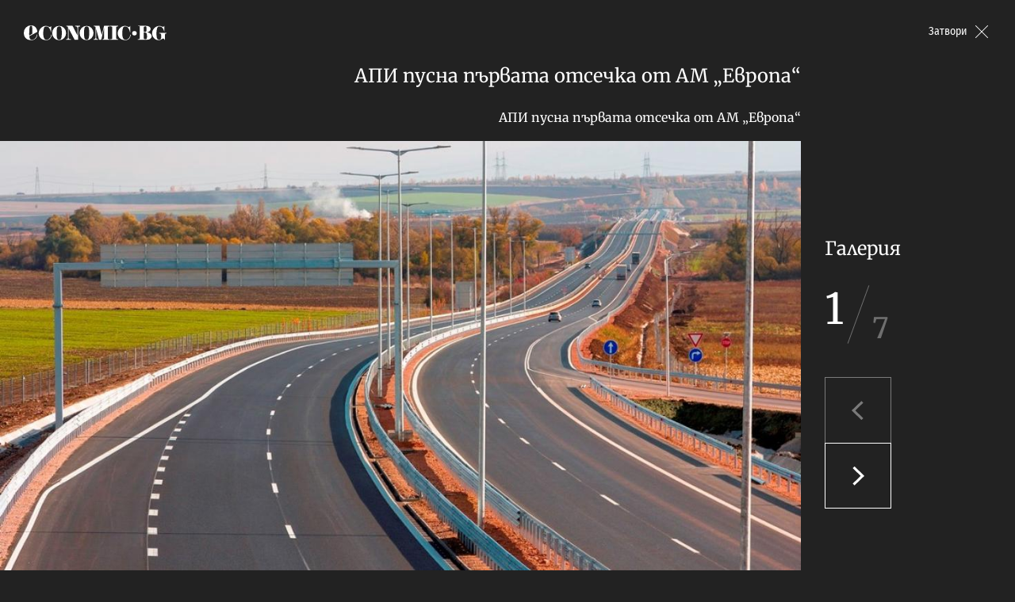

--- FILE ---
content_type: text/html; charset=UTF-8
request_url: https://www.economic.bg/bg/a/gallery_view/api-pusna-pyrvata-otsechka-ot-am-evropa
body_size: 4445
content:
<!doctype html> <html prefix="og: http://ogp.me/ns#" class="no-js" lang="bg"> <head> <meta charset="utf-8"> <meta http-equiv="X-UA-Compatible" content="IE=edge"> <meta name="author" content="Economic.bg"> <meta name="viewport" content="width=device-width, initial-scale=1, shrink-to-fit=no, viewport-fit=cover"> <title>Галерия :: Снимка 0 :: Първата готова отсечка от АМ „Европа“ в снимки</title> <meta name="description" content="Галерия :: Снимка 0 :: " /> <meta property="og:image" content="https://www.economic.bg/web/files/articles/122003/watermark/thumb_1200x630_photo-2.jpg" /> <meta property="og:type" content="Article" /> <meta property="og:title" content="Галерия :: Снимка 0 :: Първата готова отсечка от АМ &bdquo;Европа&ldquo; в снимки" /> <meta property="og:description" content="Галерия :: Снимка 0 :: " /> <meta property="og:url" content="https://www.economic.bg/bg/a/view/api-pusna-pyrvata-otsechka-ot-am-evropa" /> <meta property="og:locale" content="bg_BG" /> <meta property="og:site_name" content="Еconomic.bg" /> <meta property="og:updated_time" content="2022-04-23T09:27:18+03:00" /> <meta property="og:image:width" content="1200" /> <meta property="og:image:height" content="630" /> <meta name="twitter:card" content="summary_large_image" /> <meta name="twitter:site" content="@Economicbg" /> <meta name="twitter:creator" content="@Economicbg" /> <meta name="twitter:image" content="https://www.economic.bg/web/files/articles/122003/watermark/thumb_1200x630_photo-2.jpg" /> <meta name="twitter:title" content="Галерия :: Снимка 0 :: Първата готова отсечка от АМ &bdquo;Европа&ldquo; в снимки" /> <meta name="twitter:description" content="Галерия :: Снимка 0 :: " /> <meta name="twitter:label1" content="Инфраструктура" /> <meta name="twitter:url" content="https://www.economic.bg/bg/a/view/api-pusna-pyrvata-otsechka-ot-am-evropa" /> <meta name="twitter:image:width" content="1200" /> <meta name="twitter:image:height" content="630" /> <meta name="keywords" content="автомагистрала Европа,АПИ,България-Сърбия,Калотина,магистрала европа,София-калотина,строеж на магистрала,строителство на магистрала" /> <meta name="news_keywords" content="автомагистрала Европа,АПИ,България-Сърбия,Калотина,магистрала европа,София-калотина,строеж на магистрала,строителство на магистрала" /> <meta name="distribution" content="global" /> <meta name="author" content="Еconomic.bg" /> <meta name="rating" content="general" /> <meta property="article:publisher" content="https://www.facebook.com/Economicbg/" /> <meta property="article:modified_time" content="2022-04-23T09:27:18+03:00" /> <meta property="article:published_time" content="2020-11-10T13:17:23+02:00" /> <meta property="article:author" content="https://www.economic.bg/bg/author/economic-bg" /> <meta property="article:section" content="Инфраструктура" /> <meta property="article:tag" content="автомагистрала Европа" /> <meta property="article:tag" content="АПИ" /> <meta property="article:tag" content="България-Сърбия" /> <meta property="article:tag" content="Калотина" /> <meta property="article:tag" content="магистрала европа" /> <meta property="article:tag" content="София-калотина" /> <meta property="article:tag" content="строеж на магистрала" /> <meta property="article:tag" content="строителство на магистрала" /> <meta name="copyright" content="&copy;️ Еconomic.bg" /> <meta name="alternate" hreflang="bg" content="https://www.economic.bg/bg/a/view/api-pusna-pyrvata-otsechka-ot-am-evropa" /> <link rel="canonical" href="https://www.economic.bg/bg/a/gallery_view/api-pusna-pyrvata-otsechka-ot-am-evropa" /> <link rel="apple-touch-icon" sizes="180x180" href="/web/favicon/apple-touch-icon.png"> <link rel="apple-touch-icon" sizes="57x57" href="/web/favicon/apple-icon-57x57.png"> <link rel="apple-touch-icon" sizes="60x60" href="/web/favicon/apple-icon-60x60.png"> <link rel="apple-touch-icon" sizes="72x72" href="/web/favicon/apple-icon-72x72.png"> <link rel="apple-touch-icon" sizes="76x76" href="/web/favicon/apple-icon-76x76.png"> <link rel="apple-touch-icon" sizes="114x114" href="/web/favicon/apple-icon-114x114.png"> <link rel="apple-touch-icon" sizes="120x120" href="/web/favicon/apple-icon-120x120.png"> <link rel="apple-touch-icon" sizes="144x144" href="/web/favicon/apple-icon-144x144.png"> <link rel="apple-touch-icon" sizes="152x152" href="/web/favicon/apple-icon-152x152.png"> <link rel="icon" type="image/png" sizes="196x196" href="/web/favicon/android-icon-196x196.png"> <link rel="icon" type="image/png" sizes="96x96" href="/web/favicon/favicon-96x96.png"> <link rel="icon" type="image/png" sizes="32x32" href="/web/favicon/favicon-32x32.png"> <link rel="icon" type="image/png" sizes="16x16" href="/web/favicon/favicon-16x16.png"> <link rel="manifest" href="/web/favicon/site.webmanifest"> <link rel="mask-icon" href="/web/favicon/safari-pinned-tab.svg" color="#0081c9"> <link rel="shortcut icon" href="/web/favicon/favicon.ico"> <meta name="msapplication-TileColor" content="#0081c9"> <meta name="msapplication-config" content="/web/favicon/browserconfig.xml"> <meta name="theme-color" content="#ffffff"> <link rel='dns-prefetch' href='//fonts.googleapis.com' /> <link rel='dns-prefetch' href='//www.googletagmanager.com' /> <link rel='dns-prefetch' href='//www.google-analytics.com' /> <link rel="dns-prefetch" href="//www.google.com" /> <link rel="dns-prefetch" href="//www.google.com" /> <link rel="dns-prefetch" href="//pagead2.googlesyndication.com" /> <link rel="dns-prefetch" href="//onesignal.com" /> <link rel="dns-prefetch" href="//connect.facebook.net" /> <link rel="dns-prefetch" href="//gabg.hit.gemius.pl" /> <link rel="dns-prefetch" href="//ls.hit.gemius.pl" /> <meta name="facebook-domain-verification" content="8ussq2lste4y57nfefyed6kxnw911h" /> <script data-ad-client="ca-pub-3800304522006530" async src="https://pagead2.googlesyndication.com/pagead/js/adsbygoogle.js"></script>   <link href="https://fonts.googleapis.com/css?family=Fira+Sans+Condensed:400,500,800|Merriweather:400,400i,700&display=swap&subset=cyrillic,cyrillic-ext" rel="preload" as="style"> <style type="text/css">@font-face {font-family:Fira Sans Condensed;font-style:normal;font-weight:400;src:url(/cf-fonts/s/fira-sans-condensed/5.0.11/cyrillic-ext/400/normal.woff2);unicode-range:U+0460-052F,U+1C80-1C88,U+20B4,U+2DE0-2DFF,U+A640-A69F,U+FE2E-FE2F;font-display:swap;}@font-face {font-family:Fira Sans Condensed;font-style:normal;font-weight:400;src:url(/cf-fonts/s/fira-sans-condensed/5.0.11/vietnamese/400/normal.woff2);unicode-range:U+0102-0103,U+0110-0111,U+0128-0129,U+0168-0169,U+01A0-01A1,U+01AF-01B0,U+0300-0301,U+0303-0304,U+0308-0309,U+0323,U+0329,U+1EA0-1EF9,U+20AB;font-display:swap;}@font-face {font-family:Fira Sans Condensed;font-style:normal;font-weight:400;src:url(/cf-fonts/s/fira-sans-condensed/5.0.11/greek/400/normal.woff2);unicode-range:U+0370-03FF;font-display:swap;}@font-face {font-family:Fira Sans Condensed;font-style:normal;font-weight:400;src:url(/cf-fonts/s/fira-sans-condensed/5.0.11/cyrillic/400/normal.woff2);unicode-range:U+0301,U+0400-045F,U+0490-0491,U+04B0-04B1,U+2116;font-display:swap;}@font-face {font-family:Fira Sans Condensed;font-style:normal;font-weight:400;src:url(/cf-fonts/s/fira-sans-condensed/5.0.11/greek-ext/400/normal.woff2);unicode-range:U+1F00-1FFF;font-display:swap;}@font-face {font-family:Fira Sans Condensed;font-style:normal;font-weight:400;src:url(/cf-fonts/s/fira-sans-condensed/5.0.11/latin/400/normal.woff2);unicode-range:U+0000-00FF,U+0131,U+0152-0153,U+02BB-02BC,U+02C6,U+02DA,U+02DC,U+0304,U+0308,U+0329,U+2000-206F,U+2074,U+20AC,U+2122,U+2191,U+2193,U+2212,U+2215,U+FEFF,U+FFFD;font-display:swap;}@font-face {font-family:Fira Sans Condensed;font-style:normal;font-weight:400;src:url(/cf-fonts/s/fira-sans-condensed/5.0.11/latin-ext/400/normal.woff2);unicode-range:U+0100-02AF,U+0304,U+0308,U+0329,U+1E00-1E9F,U+1EF2-1EFF,U+2020,U+20A0-20AB,U+20AD-20CF,U+2113,U+2C60-2C7F,U+A720-A7FF;font-display:swap;}@font-face {font-family:Fira Sans Condensed;font-style:normal;font-weight:500;src:url(/cf-fonts/s/fira-sans-condensed/5.0.11/greek-ext/500/normal.woff2);unicode-range:U+1F00-1FFF;font-display:swap;}@font-face {font-family:Fira Sans Condensed;font-style:normal;font-weight:500;src:url(/cf-fonts/s/fira-sans-condensed/5.0.11/latin-ext/500/normal.woff2);unicode-range:U+0100-02AF,U+0304,U+0308,U+0329,U+1E00-1E9F,U+1EF2-1EFF,U+2020,U+20A0-20AB,U+20AD-20CF,U+2113,U+2C60-2C7F,U+A720-A7FF;font-display:swap;}@font-face {font-family:Fira Sans Condensed;font-style:normal;font-weight:500;src:url(/cf-fonts/s/fira-sans-condensed/5.0.11/latin/500/normal.woff2);unicode-range:U+0000-00FF,U+0131,U+0152-0153,U+02BB-02BC,U+02C6,U+02DA,U+02DC,U+0304,U+0308,U+0329,U+2000-206F,U+2074,U+20AC,U+2122,U+2191,U+2193,U+2212,U+2215,U+FEFF,U+FFFD;font-display:swap;}@font-face {font-family:Fira Sans Condensed;font-style:normal;font-weight:500;src:url(/cf-fonts/s/fira-sans-condensed/5.0.11/vietnamese/500/normal.woff2);unicode-range:U+0102-0103,U+0110-0111,U+0128-0129,U+0168-0169,U+01A0-01A1,U+01AF-01B0,U+0300-0301,U+0303-0304,U+0308-0309,U+0323,U+0329,U+1EA0-1EF9,U+20AB;font-display:swap;}@font-face {font-family:Fira Sans Condensed;font-style:normal;font-weight:500;src:url(/cf-fonts/s/fira-sans-condensed/5.0.11/cyrillic/500/normal.woff2);unicode-range:U+0301,U+0400-045F,U+0490-0491,U+04B0-04B1,U+2116;font-display:swap;}@font-face {font-family:Fira Sans Condensed;font-style:normal;font-weight:500;src:url(/cf-fonts/s/fira-sans-condensed/5.0.11/cyrillic-ext/500/normal.woff2);unicode-range:U+0460-052F,U+1C80-1C88,U+20B4,U+2DE0-2DFF,U+A640-A69F,U+FE2E-FE2F;font-display:swap;}@font-face {font-family:Fira Sans Condensed;font-style:normal;font-weight:500;src:url(/cf-fonts/s/fira-sans-condensed/5.0.11/greek/500/normal.woff2);unicode-range:U+0370-03FF;font-display:swap;}@font-face {font-family:Fira Sans Condensed;font-style:normal;font-weight:800;src:url(/cf-fonts/s/fira-sans-condensed/5.0.11/cyrillic/800/normal.woff2);unicode-range:U+0301,U+0400-045F,U+0490-0491,U+04B0-04B1,U+2116;font-display:swap;}@font-face {font-family:Fira Sans Condensed;font-style:normal;font-weight:800;src:url(/cf-fonts/s/fira-sans-condensed/5.0.11/latin-ext/800/normal.woff2);unicode-range:U+0100-02AF,U+0304,U+0308,U+0329,U+1E00-1E9F,U+1EF2-1EFF,U+2020,U+20A0-20AB,U+20AD-20CF,U+2113,U+2C60-2C7F,U+A720-A7FF;font-display:swap;}@font-face {font-family:Fira Sans Condensed;font-style:normal;font-weight:800;src:url(/cf-fonts/s/fira-sans-condensed/5.0.11/latin/800/normal.woff2);unicode-range:U+0000-00FF,U+0131,U+0152-0153,U+02BB-02BC,U+02C6,U+02DA,U+02DC,U+0304,U+0308,U+0329,U+2000-206F,U+2074,U+20AC,U+2122,U+2191,U+2193,U+2212,U+2215,U+FEFF,U+FFFD;font-display:swap;}@font-face {font-family:Fira Sans Condensed;font-style:normal;font-weight:800;src:url(/cf-fonts/s/fira-sans-condensed/5.0.11/vietnamese/800/normal.woff2);unicode-range:U+0102-0103,U+0110-0111,U+0128-0129,U+0168-0169,U+01A0-01A1,U+01AF-01B0,U+0300-0301,U+0303-0304,U+0308-0309,U+0323,U+0329,U+1EA0-1EF9,U+20AB;font-display:swap;}@font-face {font-family:Fira Sans Condensed;font-style:normal;font-weight:800;src:url(/cf-fonts/s/fira-sans-condensed/5.0.11/greek/800/normal.woff2);unicode-range:U+0370-03FF;font-display:swap;}@font-face {font-family:Fira Sans Condensed;font-style:normal;font-weight:800;src:url(/cf-fonts/s/fira-sans-condensed/5.0.11/cyrillic-ext/800/normal.woff2);unicode-range:U+0460-052F,U+1C80-1C88,U+20B4,U+2DE0-2DFF,U+A640-A69F,U+FE2E-FE2F;font-display:swap;}@font-face {font-family:Fira Sans Condensed;font-style:normal;font-weight:800;src:url(/cf-fonts/s/fira-sans-condensed/5.0.11/greek-ext/800/normal.woff2);unicode-range:U+1F00-1FFF;font-display:swap;}@font-face {font-family:Merriweather;font-style:normal;font-weight:400;src:url(/cf-fonts/s/merriweather/5.0.11/vietnamese/400/normal.woff2);unicode-range:U+0102-0103,U+0110-0111,U+0128-0129,U+0168-0169,U+01A0-01A1,U+01AF-01B0,U+0300-0301,U+0303-0304,U+0308-0309,U+0323,U+0329,U+1EA0-1EF9,U+20AB;font-display:swap;}@font-face {font-family:Merriweather;font-style:normal;font-weight:400;src:url(/cf-fonts/s/merriweather/5.0.11/cyrillic-ext/400/normal.woff2);unicode-range:U+0460-052F,U+1C80-1C88,U+20B4,U+2DE0-2DFF,U+A640-A69F,U+FE2E-FE2F;font-display:swap;}@font-face {font-family:Merriweather;font-style:normal;font-weight:400;src:url(/cf-fonts/s/merriweather/5.0.11/latin/400/normal.woff2);unicode-range:U+0000-00FF,U+0131,U+0152-0153,U+02BB-02BC,U+02C6,U+02DA,U+02DC,U+0304,U+0308,U+0329,U+2000-206F,U+2074,U+20AC,U+2122,U+2191,U+2193,U+2212,U+2215,U+FEFF,U+FFFD;font-display:swap;}@font-face {font-family:Merriweather;font-style:normal;font-weight:400;src:url(/cf-fonts/s/merriweather/5.0.11/cyrillic/400/normal.woff2);unicode-range:U+0301,U+0400-045F,U+0490-0491,U+04B0-04B1,U+2116;font-display:swap;}@font-face {font-family:Merriweather;font-style:normal;font-weight:400;src:url(/cf-fonts/s/merriweather/5.0.11/latin-ext/400/normal.woff2);unicode-range:U+0100-02AF,U+0304,U+0308,U+0329,U+1E00-1E9F,U+1EF2-1EFF,U+2020,U+20A0-20AB,U+20AD-20CF,U+2113,U+2C60-2C7F,U+A720-A7FF;font-display:swap;}@font-face {font-family:Merriweather;font-style:italic;font-weight:400;src:url(/cf-fonts/s/merriweather/5.0.11/cyrillic-ext/400/italic.woff2);unicode-range:U+0460-052F,U+1C80-1C88,U+20B4,U+2DE0-2DFF,U+A640-A69F,U+FE2E-FE2F;font-display:swap;}@font-face {font-family:Merriweather;font-style:italic;font-weight:400;src:url(/cf-fonts/s/merriweather/5.0.11/latin/400/italic.woff2);unicode-range:U+0000-00FF,U+0131,U+0152-0153,U+02BB-02BC,U+02C6,U+02DA,U+02DC,U+0304,U+0308,U+0329,U+2000-206F,U+2074,U+20AC,U+2122,U+2191,U+2193,U+2212,U+2215,U+FEFF,U+FFFD;font-display:swap;}@font-face {font-family:Merriweather;font-style:italic;font-weight:400;src:url(/cf-fonts/s/merriweather/5.0.11/latin-ext/400/italic.woff2);unicode-range:U+0100-02AF,U+0304,U+0308,U+0329,U+1E00-1E9F,U+1EF2-1EFF,U+2020,U+20A0-20AB,U+20AD-20CF,U+2113,U+2C60-2C7F,U+A720-A7FF;font-display:swap;}@font-face {font-family:Merriweather;font-style:italic;font-weight:400;src:url(/cf-fonts/s/merriweather/5.0.11/vietnamese/400/italic.woff2);unicode-range:U+0102-0103,U+0110-0111,U+0128-0129,U+0168-0169,U+01A0-01A1,U+01AF-01B0,U+0300-0301,U+0303-0304,U+0308-0309,U+0323,U+0329,U+1EA0-1EF9,U+20AB;font-display:swap;}@font-face {font-family:Merriweather;font-style:italic;font-weight:400;src:url(/cf-fonts/s/merriweather/5.0.11/cyrillic/400/italic.woff2);unicode-range:U+0301,U+0400-045F,U+0490-0491,U+04B0-04B1,U+2116;font-display:swap;}@font-face {font-family:Merriweather;font-style:normal;font-weight:700;src:url(/cf-fonts/s/merriweather/5.0.11/cyrillic-ext/700/normal.woff2);unicode-range:U+0460-052F,U+1C80-1C88,U+20B4,U+2DE0-2DFF,U+A640-A69F,U+FE2E-FE2F;font-display:swap;}@font-face {font-family:Merriweather;font-style:normal;font-weight:700;src:url(/cf-fonts/s/merriweather/5.0.11/latin-ext/700/normal.woff2);unicode-range:U+0100-02AF,U+0304,U+0308,U+0329,U+1E00-1E9F,U+1EF2-1EFF,U+2020,U+20A0-20AB,U+20AD-20CF,U+2113,U+2C60-2C7F,U+A720-A7FF;font-display:swap;}@font-face {font-family:Merriweather;font-style:normal;font-weight:700;src:url(/cf-fonts/s/merriweather/5.0.11/vietnamese/700/normal.woff2);unicode-range:U+0102-0103,U+0110-0111,U+0128-0129,U+0168-0169,U+01A0-01A1,U+01AF-01B0,U+0300-0301,U+0303-0304,U+0308-0309,U+0323,U+0329,U+1EA0-1EF9,U+20AB;font-display:swap;}@font-face {font-family:Merriweather;font-style:normal;font-weight:700;src:url(/cf-fonts/s/merriweather/5.0.11/cyrillic/700/normal.woff2);unicode-range:U+0301,U+0400-045F,U+0490-0491,U+04B0-04B1,U+2116;font-display:swap;}@font-face {font-family:Merriweather;font-style:normal;font-weight:700;src:url(/cf-fonts/s/merriweather/5.0.11/latin/700/normal.woff2);unicode-range:U+0000-00FF,U+0131,U+0152-0153,U+02BB-02BC,U+02C6,U+02DA,U+02DC,U+0304,U+0308,U+0329,U+2000-206F,U+2074,U+20AC,U+2122,U+2191,U+2193,U+2212,U+2215,U+FEFF,U+FFFD;font-display:swap;}</style> <noscript> <link rel="stylesheet" href="https://fonts.googleapis.com/css?family=Fira+Sans+Condensed:400,500,800|Merriweather:400,400i,700&display=swap&subset=cyrillic,cyrillic-ext"> </noscript> <link rel="stylesheet" href="/web/css/mainV7.css"> <script type="text/javascript">

            //detect IE
            if (window.navigator.userAgent.indexOf("MSIE ") > 0) {
                document.write('<div class="upgrade-browser">\
                    <a href="https://www.microsoft.com/en-us/edge" class="ie" target="_blank" rel="noopener noreferrer">Internet Explorer</a>\
                    <a href="http://www.getfirefox.com" class="firefox" target="_blank" rel="noopener noreferrer">Firefox</a>\
                    <a href="http://www.google.com/chrome" class="chrome" target="_blank" rel="noopener noreferrer">Chrome</a>\
                    <a href="http://www.opera.com/download" class="opera" target="_blank" rel="noopener noreferrer">Opera</a>\
                    <a href="https://support.apple.com/downloads/safari" class="safari" target="_blank" rel="noopener noreferrer">Safari</a>\<span>За по-добро качество и функционалност на сайта, моля обновете вашия браузър или изтеглете нов.</span></div>');
            }
            var _root = '/';
            var _public = '/web/';
            var xhr_url = '/bg/xhr';
            document.documentElement.classList.remove('no-js');
            // Detect touch screen
            touchDetect = function () {
                return 'ontouchstart' in window || navigator.maxTouchPoints;
            };
            if (touchDetect() == true) {
                document.documentElement.classList.remove('non-touch');
                document.documentElement.classList.add('touch');
            } else {
                document.documentElement.classList.add('non-touch');
                document.documentElement.classList.remove('touch');
            }
        </script> <script>(function(w,d,s,l,i){w[l]=w[l]||[];w[l].push({'gtm.start':
    new Date().getTime(),event:'gtm.js'});var f=d.getElementsByTagName(s)[0],
    j=d.createElement(s),dl=l!='dataLayer'?'&l='+l:'';j.async=true;j.src=
    'https://www.googletagmanager.com/gtm.js?id='+i+dl;f.parentNode.insertBefore(j,f);
    })(window,document,'script','dataLayer','GTM-PLRWTLR');</script> <link rel="apple-touch-icon" sizes="167x167" href="/web/favicon/apple-touch-icon-167x167.png"> <link rel="apple-touch-icon" sizes="114x114" href="/web/favicon/apple-icon-192x192.png"> <link rel="apple-touch-icon" sizes="1024x1024" href="/web/favicon/apple-touch-icon-1024x1024.png"> <link rel="icon" type="image/png" sizes="196x196" href="/web/favicon/android-icon-192x192.png"> <link rel="icon" type="image/png" sizes="196x196" href="/web/favicon/android-icon-32x32.png"> <link rel="icon" type="image/png" sizes="196x196" href="/web/favicon/android-chrome-512x512.png"> <link rel="icon" type="image/png" sizes="196x196" href="/web/favicon/android-chrome-384x384.png"> <link rel="icon" type="image/png" sizes="196x196" href="/web/favicon/android-chrome-256x256.png"> <link rel="icon" type="image/png" sizes="196x196" href="/web/favicon/android-chrome-192x192.png"> <link rel="icon" type="image/png" sizes="196x196" href="/web/favicon/android-chrome-144x144.png"> <link rel="icon" type="image/png" sizes="196x196" href="/web/favicon/android-chrome-96x96.png"> <link rel="icon" type="image/png" sizes="196x196" href="/web/favicon/android-chrome-72x72.png"> <link rel="icon" type="image/png" sizes="196x196" href="/web/favicon/android-chrome-48x48.png"> <link rel="icon" type="image/png" sizes="196x196" href="/web/favicon/android-chrome-36x36.png"> <link rel="icon" type="image/png" sizes="196x196" href="/web/favicon/android-chrome-32x32.png"> <link rel="icon" type="image/png" sizes="48x48" href="/web/favicon/favicon-48x48.png"> <link rel="icon" type="image/png" sizes="64x64" href="/web/favicon/favicon-64x64.png"> <link rel="icon" type="image/png" sizes="128x128" href="/web/favicon/favicon-128x128.png"> <link rel="icon" type="image/png" sizes="256x256" href="/web/favicon/favicon-256x256.png"> <link rel="icon" type="image/png" sizes="256x256" href="/web/favicon/favicon-192x192.png"> <link rel="shortcut icon" href="/web/favicon/favicon-32x32.ico"> <link rel="shortcut icon" href="/web/favicon/favicon-48x48.ico"> <link rel="shortcut icon" href="/web/favicon/favicon-256x256.ico"> <meta name="msapplication-TileImage" content="/web/favicon/mstile-144x144.png"> <meta name="msapplication-TileImage" content="/web/favicon/mstile-70x70.png"> <meta name="msapplication-TileImage" content="/web/favicon/mstile-150x150.png"> <meta name="msapplication-TileImage" content="/web/favicon/mstile-310x310.png"> <meta name="msapplication-TileImage" content="/web/favicon/mstile-128x128.png"> <meta name="msapplication-TileImage" content="/web/favicon/mstile-270x270.png"> <meta name="msapplication-TileImage" content="/web/favicon/mstile-558x558.png"> </head> <body style="background-color: #222;"> <noscript><iframe src="https://www.googletagmanager.com/ns.html?id=GTM-PLRWTLR" height="0" width="0" style="display:none;visibility:hidden"></iframe></noscript> <div class="gallery js-gallery"> <header class="gallery__header"> <a href="/bg" title="Economic.bg" class="site-logo site-logo--alt"> <img src="/web/images/economic-bg-logo-white.svg" alt="Economic.bg" /> <span class="visuallyhidden">Economic.bg</span> </a> <a href="/bg/a/view/api-pusna-pyrvata-otsechka-ot-am-evropa" title="Затвори" class="gallery__close">Затвори</a> </header> <main class="gallery__main"> <div class="js-main-nav"></div> <div class="gallery__content"> <figure class="gallery__fig"> <h1 class="gallery__title">АПИ пусна първата отсечка от АМ „Европа“</h1> <div class="gallery__fig-pic gallery__fig-pic--16x9"> <img src="/web/images/placeholder-16x9.png" data-src="/web/files/articles/122003/gallery/thumb_1160x653_photo-2.jpg" alt="Галерия :: Снимка 0 :: Първата готова отсечка от АМ „Европа“ в снимки}" class="gallery__fig-image lazyload" /> </div> <figcaption class="gallery__fig-caption"> <p class="gallery__fig-caption-text">АПИ пусна първата отсечка от АМ „Европа“</p> </figcaption> </figure> <footer class="gallery__footer"> <ul class="gallery-thumb-list"> <li class="gallery-thumb-list__item"> <a href="/bg/a/gallery_view/api-pusna-pyrvata-otsechka-ot-am-evropa?gallery=0" class="gallery-thumb " title=""> <svg class="gallery-thumb__icon"> <use xlink:href="/web/images/symbol-defs.svg#icon-view"></use> </svg> <img src="/web/images/placeholder-1x1.png" data-src="/web/files/articles/122003/gallery/thumb_80x80_photo-2.jpg" class="gallery-thumb__image lazyload" alt="Галерия :: Снимка 0 :: Първата готова отсечка от АМ „Европа“ в снимки}" /> </a> </li> <li class="gallery-thumb-list__item"> <a href="/bg/a/gallery_view/api-pusna-pyrvata-otsechka-ot-am-evropa?gallery=1" class="gallery-thumb " title=""> <svg class="gallery-thumb__icon"> <use xlink:href="/web/images/symbol-defs.svg#icon-view"></use> </svg> <img src="/web/images/placeholder-1x1.png" data-src="/web/files/articles/122003/gallery/thumb_80x80_photo-1.jpg" class="gallery-thumb__image lazyload" alt="Галерия :: Снимка 0 :: Първата готова отсечка от АМ „Европа“ в снимки}" /> </a> </li> <li class="gallery-thumb-list__item"> <a href="/bg/a/gallery_view/api-pusna-pyrvata-otsechka-ot-am-evropa?gallery=2" class="gallery-thumb " title=""> <svg class="gallery-thumb__icon"> <use xlink:href="/web/images/symbol-defs.svg#icon-view"></use> </svg> <img src="/web/images/placeholder-1x1.png" data-src="/web/files/articles/122003/gallery/thumb_80x80_photo-3.jpg" class="gallery-thumb__image lazyload" alt="Галерия :: Снимка 0 :: Първата готова отсечка от АМ „Европа“ в снимки}" /> </a> </li> <li class="gallery-thumb-list__item"> <a href="/bg/a/gallery_view/api-pusna-pyrvata-otsechka-ot-am-evropa?gallery=3" class="gallery-thumb " title=""> <svg class="gallery-thumb__icon"> <use xlink:href="/web/images/symbol-defs.svg#icon-view"></use> </svg> <img src="/web/images/placeholder-1x1.png" data-src="/web/files/articles/122003/gallery/thumb_80x80_photo-4.jpg" class="gallery-thumb__image lazyload" alt="Галерия :: Снимка 0 :: Първата готова отсечка от АМ „Европа“ в снимки}" /> </a> </li> <li class="gallery-thumb-list__item"> <a href="/bg/a/gallery_view/api-pusna-pyrvata-otsechka-ot-am-evropa?gallery=4" class="gallery-thumb " title=""> <svg class="gallery-thumb__icon"> <use xlink:href="/web/images/symbol-defs.svg#icon-view"></use> </svg> <img src="/web/images/placeholder-1x1.png" data-src="/web/files/articles/122003/gallery/thumb_80x80_photo-5.jpg" class="gallery-thumb__image lazyload" alt="Галерия :: Снимка 0 :: Първата готова отсечка от АМ „Европа“ в снимки}" /> </a> </li> <li class="gallery-thumb-list__item"> <a href="/bg/a/gallery_view/api-pusna-pyrvata-otsechka-ot-am-evropa?gallery=5" class="gallery-thumb " title=""> <svg class="gallery-thumb__icon"> <use xlink:href="/web/images/symbol-defs.svg#icon-view"></use> </svg> <img src="/web/images/placeholder-1x1.png" data-src="/web/files/articles/122003/gallery/thumb_80x80_photo-6.jpg" class="gallery-thumb__image lazyload" alt="Галерия :: Снимка 0 :: Първата готова отсечка от АМ „Европа“ в снимки}" /> </a> </li> <li class="gallery-thumb-list__item"> <a href="/bg/a/gallery_view/api-pusna-pyrvata-otsechka-ot-am-evropa?gallery=6" class="gallery-thumb " title=""> <svg class="gallery-thumb__icon"> <use xlink:href="/web/images/symbol-defs.svg#icon-view"></use> </svg> <img src="/web/images/placeholder-1x1.png" data-src="/web/files/articles/122003/gallery/thumb_80x80_photo-7.jpg" class="gallery-thumb__image lazyload" alt="Галерия :: Снимка 0 :: Първата готова отсечка от АМ „Европа“ в снимки}" /> </a> </li> </ul> </footer> </div> <aside class="gallery__sidebar"> <h2 class="gallery__title">Галерия</h2> <div class="gallery__numbers"> <strong class="gallery__numbers-current">1</strong> <span class="gallery__numbers-separator"></span> <span class="gallery__numbers-total">7</span> </div> <div class="gallery__nav"> <a href="javascript:;" title="Предишна" class="gallery__nav-btn js-gallery__prev  is-disabled"> <svg class="gallery__nav-btn-icon"> <use xlink:href="/web/images/symbol-defs.svg#icon-arrow"></use> </svg> <span class="visuallyhidden">Предишна</span> </a> <a href="/bg/a/gallery_view/api-pusna-pyrvata-otsechka-ot-am-evropa?gallery=1
            " title="Следваща" class="gallery__nav-btn js-gallery__next "> <svg class="gallery__nav-btn-icon"> <use xlink:href="/web/images/symbol-defs.svg#icon-arrow"></use> </svg> <span class="visuallyhidden">Следваща</span> </a> </div> </aside> </main> </div> <script src="/web/js/allv5.js"></script> <script type='application/ld+json'>
            {
                "@context":"http://schema.org",
                "@type":"NewsMediaOrganization",
                "@id":"https://economic.bg/#NewsOrganization",
                "url":"https://economic.bg/BG/",
                "name":"Economic.bg | За да разбереш: икономика, бизнес, финанси",
                "ethicsPolicy": "https://www.economic.bg/bg/etichen-kodeks",
                "verificationFactCheckingPolicy": "https://www.economic.bg/bg/fact-check-policy",
                "ownershipFundingInfo": "https://www.economic.bg/bg/brand-medija-bylgarija-eood",
                "correctionsPolicy": "https://www.economic.bg/bg/corrections-policy",
                "legalName": "Бранд Медия България ЕООД",
                "logo":{
                    "@type":"ImageObject",
                    "url":"https://www.economic.bg/logo.png"
                },
               "sameAs": [
                    "https://www.facebook.com/Economicbg/",
                    "https://x.com/Economicbg",
                    "https://www.linkedin.com/company/economic-bg/",
                    "https://www.instagram.com/economic.bg/",
                    "https://www.youtube.com/@economic-bg",
                    "https://soundcloud.com/economic-bg",
                    "https://chats.viber.com/economicmedia"
                ],
                "contactPoint":{
                    "@type":"ContactPoint",
                    "telephone":"+35928529699",
                    "email":"newsroom@economic.bg",
                    "contactType":"editors",
                    "areaServed":"BG"
                }
            }
        </script> </body> </html>

--- FILE ---
content_type: text/html; charset=utf-8
request_url: https://www.google.com/recaptcha/api2/aframe
body_size: 266
content:
<!DOCTYPE HTML><html><head><meta http-equiv="content-type" content="text/html; charset=UTF-8"></head><body><script nonce="-tr9P3oW4SM2o0a-vgYX7Q">/** Anti-fraud and anti-abuse applications only. See google.com/recaptcha */ try{var clients={'sodar':'https://pagead2.googlesyndication.com/pagead/sodar?'};window.addEventListener("message",function(a){try{if(a.source===window.parent){var b=JSON.parse(a.data);var c=clients[b['id']];if(c){var d=document.createElement('img');d.src=c+b['params']+'&rc='+(localStorage.getItem("rc::a")?sessionStorage.getItem("rc::b"):"");window.document.body.appendChild(d);sessionStorage.setItem("rc::e",parseInt(sessionStorage.getItem("rc::e")||0)+1);localStorage.setItem("rc::h",'1769899035688');}}}catch(b){}});window.parent.postMessage("_grecaptcha_ready", "*");}catch(b){}</script></body></html>

--- FILE ---
content_type: image/svg+xml
request_url: https://www.economic.bg/web/images/economic-bg-logo-white.svg
body_size: 2090
content:
<svg xmlns="http://www.w3.org/2000/svg" viewBox="0 0 307 31"><path id="Color_Fill_1" data-name="Color Fill 1" d="M58.8 19.238a9.961 9.961 0 0 1-2.161 6.662c-2.474 2.89-3.956 3.311-4.782 3.488s-6.032 2.025-8.447-2.977c-1.04-2.24-1.6-5.417-1.6-9.567 0-6.478.966-11.46 3.01-13.838.28-.249 1.174-.748 3.845-.748a6.973 6.973 0 0 1 5.13 2.11 20.145 20.145 0 0 1 4.668 9.865v.786h.437V1.323h-.146a2.859 2.859 0 0 1-2.817 1.965C52.973 3.288 51.58 1 47.482 1 40.125 1 32 8.008 32 16.376 32 24.708 38.808 31 48.434 31 56.339 31 60 24.458 60 19.238h-1.2zm170.652 0a.228.228 0 0 0-.095 0h-.557a9.987 9.987 0 0 1-2.1 6.581.578.578 0 0 0-.1.12c-2.452 2.85-3.923 3.27-4.745 3.446a.6.6 0 0 0-.276.07c-1.355.357-5.946 1.56-8.171-3.046-1.04-2.24-1.6-5.417-1.6-9.568 0-6.48.967-11.463 3.012-13.84.282-.25 1.178-.746 3.843-.746a6.97 6.97 0 0 1 5.137 2.114 20.157 20.157 0 0 1 4.664 9.86v.787h.44V1.323h-.148a2.861 2.861 0 0 1-2.818 1.965c-2.963 0-4.355-2.288-8.454-2.288C210.125 1 202 8.008 202 16.376 202 24.708 208.808 31 218.434 31a12.517 12.517 0 0 0 3.419-.456.592.592 0 0 0 .344-.109 10.642 10.642 0 0 0 5.3-3.763.581.581 0 0 0 .154-.211 12.605 12.605 0 0 0 2.318-6.486.505.505 0 0 0 .017-.263c.014-.159.014-.312.014-.474h-.546zm-30.32 8.654a5.025 5.025 0 0 1-.283-1.941V5.085a5.031 5.031 0 0 1 .283-1.942c1.028-1.13 3.866-1 3.866-1V1H186v1.146s3.226-.147 4.118 1.186a3.784 3.784 0 0 1 .141 1.04v22.511a2.846 2.846 0 0 1-.1.761C189.322 29.042 186 28.89 186 28.89V30h17v-1.11s-2.838.133-3.866-1M185 28.854s-2.873.13-4.011-.924a3.353 3.353 0 0 1-.36-1.77V3.508c.64-1.427 4.234-1.222 4.234-1.222V1h-12.177l-4.81 19.017L162.692 1H150.35v1.161s.352-.02.84 0a.543.543 0 0 0 .122.015.452.452 0 0 0 .053-.006c1 .057 2.418.289 2.74 1.12a11.8 11.8 0 0 1 .32 2.625v18.327a10.66 10.66 0 0 1-.4 2.9 5.82 5.82 0 0 1-.335.648c-.911 1.21-3.69 1.063-3.69 1.063V30h9.9v-1.146s-3.184.164-3.855-1.338l-.026-.054a12.5 12.5 0 0 1-.452-3.394V7.272L161.958 30h4.615l6.014-24.25v21.207a4.054 4.054 0 0 1-.029.483l-.03.076c-.574 1.5-3.295 1.338-3.295 1.338V30H185v-1.146zM121 2.321V1h-10.649v1.2s3.677-.179 4.366 1.06l.043.09c.01.024.02.046.028.07l.029.05a8.165 8.165 0 0 1 .61 3.327v14.079L104.844 1H91.55v.472h.006V2.2s2.52-.17 3.108.97a11.972 11.972 0 0 1 .393 3.5c0 .345.006.64.016.894v15.108c-.01.253-.016.55-.016.895a11.27 11.27 0 0 1-.443 3.645 6.886 6.886 0 0 1-.3.62.567.567 0 0 1-.069.077l.008.005C93.366 29.02 91 28.89 91 28.89V30h10.281v-1.11s-3.188.14-4.24-1.062a5.081 5.081 0 0 1-.293-.494 9.194 9.194 0 0 1-.48-2.661V5.885L109.324 30h6.94v-.047h.359V6.916a11.46 11.46 0 0 1 .584-3.5C117.931 2.13 121 2.322 121 2.322M11.7 13.736C11.869 3.767 12.989.762 15.565.762c2.8 0 2.63 2.025 2.63 12l-.058 4.725-6.351 3.9q-.15-2.323-.14-4.652c0-.6.056-1.2.056-1.8zM29 13.62C29 6.973 24.3 0 15.283 0A15.553 15.553 0 0 0 0 15.8C0 24.952 6.438 31 16.067 31a14.36 14.36 0 0 0 4.86-.806l.9-.241.6-.41A11.7 11.7 0 0 0 28.832 19.4h-.008v-.006H27.61a9.471 9.471 0 0 1-2.2 6.452c-2.51 2.917-4.01 3.343-4.85 3.521-.675.144-4.26 1.392-6.9-.806-.882-1.118-1.465-2.977-1.767-5.951zm278 2.165h-15.93v1.162h1.061s3.286-.223 3.286 2.232c0 .245.007.437.02.588v5.55a9.41 9.41 0 0 1-.089 1.326 3.647 3.647 0 0 1-3.936 3.126 5.069 5.069 0 0 1-5.08-3.44 35.81 35.81 0 0 1-.954-9.54c0-6.665 1.033-11.3 3.008-13.61l.007.008s.414-.89 4.048-.89a7.572 7.572 0 0 1 6.517 3.683 2.693 2.693 0 0 0 .174.23 18.737 18.737 0 0 1 2.82 6.588l.287.035.035-11.582h-.322c0 .469-.644 1.8-2.577 1.8-2.542 0-4.01-2.05-7.588-2.05C284.267 1 276 7.8 276 16.685 276 24.24 282.658 31 289.781 31a15.128 15.128 0 0 0 1.533-.074.571.571 0 0 0 .326-.038c4.6-.587 4.458-3.338 8.487-3.338a6.124 6.124 0 0 1 .628.035 2.224 2.224 0 0 1 1.863 2.254v.027a3.648 3.648 0 0 1 0 .56h1.16v-10.74c.007-.138.01-.3.01-.506a2.15 2.15 0 0 1 2.428-2.232H307v-1.163zM261.77 28.83c-.88-.02-2.619-.172-3.38-1a4.656 4.656 0 0 1-.29-1.83V14.951c3.622-.055 4.852.338 5.268.611.07.07.14.14.207.218a.1.1 0 0 1 .007.03l.021.007c.982 1.2 1.454 3.314 1.454 6.305a16.682 16.682 0 0 1-.558 5.548c-.522.969-2 1.138-2.733 1.16M258.1 5.556V5a4.656 4.656 0 0 1 .286-1.835c.761-.826 2.5-.978 3.38-1a5.805 5.805 0 0 1 1.234.169c.67.87 1.065 2.477 1.065 5.178a15.446 15.446 0 0 1-.517 5.127 2.442 2.442 0 0 1-1.923 1.149H258.1V5.556m7.363 8.936l-.037-.254c4.049-.76 7.363-3.148 7.363-6.582 0-4.34-4.86-6.656-10.528-6.656H245.92v.471h1.988c1.141 0 1.73.433 1.73 1.482v24.09a2.474 2.474 0 0 1-.032.387l-.035.062c-.8 1.5-4.571 1.336-4.571 1.336v1.143h1.356a.613.613 0 0 0 .177.029.582.582 0 0 0 .177-.03h13.663a.537.537 0 0 0 .354 0h3.709c6.7 0 10.564-3.254 10.564-7.63 0-4.411-4.674-7.2-9.533-7.848M238 12a4.769 4.769 0 0 0-5 4.5 5.028 5.028 0 0 0 10 0 4.769 4.769 0 0 0-5-4.5M130.4 5.78a4.691 4.691 0 0 1 4.687-3.607 4.579 4.579 0 0 1 4.76 3.766l.023-.017a37.607 37.607 0 0 1 .9 9.552c0 6.108-.53 9.892-1.558 12.136a4.513 4.513 0 0 1-4.127 2.141 4.607 4.607 0 0 1-4.55-3.192c-.63-2.288-.905-5.758-.905-10.867a45.018 45.018 0 0 1 .768-9.913M135 1a15 15 0 1 0 15 15.02A15.021 15.021 0 0 0 135 1M71.287 6.284s0-.035.017-.1l.007-.036a4.776 4.776 0 0 1 4.778-3.977 4.513 4.513 0 0 1 4.554 3.021l.047.128v.01c.03.089.056.184.084.276a3.238 3.238 0 0 1 .075.333l.019-.014a37.7 37.7 0 0 1 .9 9.549c0 6.145-.536 9.937-1.576 12.177a4.518 4.518 0 0 1-4.1 2.1 4.616 4.616 0 0 1-4.569-3.246c-.62-2.29-.89-5.743-.89-10.813a48.852 48.852 0 0 1 .654-9.408M76 1a15 15 0 1 0 15 15.02A15.021 15.021 0 0 0 76 1" fill="#fff" fill-rule="evenodd"/></svg>

--- FILE ---
content_type: image/svg+xml
request_url: https://www.economic.bg/web/images/symbol-defs.svg
body_size: 12599
content:
<svg aria-hidden="true" style="position:absolute;width:0;height:0" xmlns="http://www.w3.org/2000/svg" overflow="hidden"><defs><symbol id="icon-search" viewBox="0 0 32 32"><path d="M27.258 13.629C27.258 6.124 21.134 0 13.629 0S0 6.124 0 13.629s6.124 13.629 13.629 13.629c3.211 0 6.161-1.12 8.513-2.987L29.871 32l2.128-2.128-7.767-7.729a13.457 13.457 0 0 0 3.024-8.513zM13.629 24.271c-5.862 0-10.642-4.779-10.642-10.642S7.766 2.987 13.629 2.987c5.862 0 10.642 4.779 10.642 10.642s-4.779 10.642-10.642 10.642z"/></symbol><symbol id="icon-view" viewBox="0 0 39 32"><path d="M36.378 16.204a38.21 38.21 0 0 0-4.017-3.808C28.201 9 23.847 6.984 19.556 6.984S10.911 9 6.751 12.396a38.21 38.21 0 0 0-4.627 4.492 38.21 38.21 0 0 0 4.627 4.492c4.16 3.396 8.514 5.412 12.805 5.412s8.645-2.016 12.805-5.412a38.21 38.21 0 0 0 4.626-4.492 36.699 36.699 0 0 0-.609-.684zm-16.822 12.24C8.756 28.444 0 16.888 0 16.888S8.755 5.332 19.556 5.332c10.8 0 19.556 11.556 19.556 11.556s-8.755 11.556-19.556 11.556zm0-4.127c4.05 0 7.333-3.326 7.333-7.429s-3.283-7.429-7.333-7.429c-4.05 0-7.333 3.326-7.333 7.429s3.283 7.429 7.333 7.429zm0-1.65c-3.15 0-5.704-2.587-5.704-5.778s2.554-5.778 5.704-5.778 5.704 2.587 5.704 5.778-2.554 5.778-5.704 5.778z"/></symbol><symbol id="icon-view-2" viewBox="0 0 45 32"><path d="M16.358 14.688c0-3.664 2.646-6.637 5.91-6.637s5.91 2.973 5.91 6.637c0 3.667-2.646 6.637-5.91 6.637s-5.91-2.97-5.91-6.637zm28.442.096S34.771.179 22.4.179 0 14.784 0 14.784s10.029 14.602 22.4 14.602 22.4-14.602 22.4-14.602z"/></symbol><symbol id="icon-camera" viewBox="0 0 32 32"><path d="M30.857 6.802H20.571V4.638c0-.598-.512-1.082-1.143-1.082h-6.857c-.631 0-1.143.484-1.143 1.082v2.164H1.142c-.631 0-1.143.484-1.143 1.082v19.478c0 .598.512 1.082 1.143 1.082h29.714c.631 0 1.143-.484 1.143-1.082V7.884c0-.598-.512-1.082-1.143-1.082zm-8.914 15.875c-2.582 2.713-6.842 3.295-10.129 1.384s-4.666-5.771-3.279-9.179c1.387-3.408 5.146-5.393 8.937-4.721s6.537 3.811 6.528 7.463c.003 1.868-.731 3.67-2.057 5.054zm-1.372-5.054c0 2.391-2.047 4.328-4.571 4.328s-4.571-1.938-4.571-4.328c0-2.391 2.047-4.329 4.571-4.329s4.571 1.938 4.571 4.329z"/></symbol><symbol id="icon-video" viewBox="0 0 32 32"><path d="M22.841 6.501H.199v19.888h22.642V20.45l8.96 5.129V7.313l-8.96 5.129z"/></symbol><symbol id="icon-clock" viewBox="0 0 32 32"><path d="M16 32C7.177 32 0 24.823 0 16S7.177 0 16 0s16 7.177 16 16-7.177 16-16 16zm.808-16.8V4.571h-3.094v13.714h11.429v-3.086h-8.334z"/></symbol><symbol id="icon-pin" viewBox="0 0 32 32"><path d="M15.925 0C9.582.009 4.444 5.153 4.444 11.497S15.925 32 15.925 32s11.497-14.161 11.497-20.503C27.422 5.148 22.275 0 15.925 0zm0 16.872a5.296 5.296 0 1 1 0-10.592 5.296 5.296 0 0 1 0 10.592z"/></symbol><symbol id="icon-arrow" viewBox="0 0 32 32"><path d="M25.182 17.191L10.116 31.723 7.11 28.752l13.47-13.029L7.11 2.694l3.006-2.971 15.066 14.532 1.484 1.468z"/></symbol><symbol id="icon-facebook" viewBox="0 0 32 32"><path d="M1.333 1.333h29.333v29.333H1.333V1.333zm1.334 1.334v26.667h26.667V2.667H2.667zm11.859 22.666v-8.949H12v-1.483h2.526v-3.622C14.526 9.226 16.022 8 18.528 8c.572 0 1.08.022 1.472.047l-.036 1.342c-.371-.002-.823-.003-1.291-.003-2.366 0-2.366 1.726-2.366 2.293v3.222h3.687l-.075 1.483h-3.613v8.949h-1.781z"/></symbol><symbol id="icon-linkedin" viewBox="0 0 32 32"><path d="M1.333 1.333h29.333v29.333H1.333V1.333zm1.334 1.334v26.667h26.667V2.667H2.667zm18.518 19.176v-4.884c0-2.556-1.604-2.832-2.293-2.832-1.021 0-1.868.594-2.267 1.589-.104.255-.151.57-.151 1.017v5.109h-1.803v-6.153c0-.939-.024-1.77-.054-2.531h1.422l.146 1.392s.244-.185.833-.698 1.387-.92 3.002-.92c1.914 0 2.968 1.298 2.968 3.656v5.253h-1.803zm-11.587 0v-8.684h1.803v8.684H9.598zm.88-11.237c-.666 0-.964-.448-.964-.893 0-.542.395-.893 1.006-.893.604 0 .972.339.985.908 0 .527-.403.878-1.027.878z"/></symbol><symbol id="icon-mail" viewBox="0 0 32 32"><path d="M29.333 12.777l-12.847 7.708-.257.429-.229-.137-.229.137-.257-.429-12.847-7.708v13.889h26.667V12.777zm0-1.554V6.667H2.666v4.556l13.333 8 13.333-8zm-28-5.89h29.333V28H1.333V5.333z"/></symbol><symbol id="icon-twitter" viewBox="0 0 32 32"><path d="M22.554 4c1.74 0 3.382.62 4.644 1.714l.522.013.288.002.479-.002 2.637-.017-.512 1.725c-.187.629-.323 1.07-.462 1.504l-.037.114c-.09.277-.434 1.308-.593 1.785.005.17.008.338.008.505 0 8.86-7.173 16.657-17.325 16.657-2.374 0-4.503-.493-6.228-1.297-.662-.309-1.23-.652-1.633-.974a2.532 2.532 0 0 1-.549-.572c-.533-.809-.269-2.168 1.134-2.168a10.42 10.42 0 0 0 3.802-.712c-1.411-.823-2.848-2.062-3.904-3.515-2.574-3.542-2.977-8.032-.529-13.029l.895-1.826 1.318 1.549c2.284 2.683 5.511 4.47 9.096 5.007.139-3.604 3.209-6.462 6.949-6.462zm0 1.333c-3.104 0-5.621 2.411-5.621 5.385 0 .423.049.833.146 1.227-4.672-.224-8.813-2.368-11.586-5.626-4.999 10.204 3.955 15.654 6.415 15.698a11.593 11.593 0 0 1-6.981 2.305c-.453 0 2.325 2.345 7.275 2.345 10.338 0 15.992-8.207 15.992-15.323 0-.234-.006-.466-.016-.697.581-1.752.703-2.066 1.156-3.592-.714.005-1.078.008-1.325.008-.411 0-.501-.008-1.351-.029a5.729 5.729 0 0 0-4.103-1.701z"/></symbol><symbol id="icon-viber" viewBox="0 0 32 32"><path d="M16.349 28.1c7.695 0 13.955-6.076 13.954-13.544 0-7.469-6.26-13.546-13.955-13.546S2.394 7.086 2.394 14.556c0 3.523 1.391 6.861 3.918 9.401l.207.205-.338 1.133-1.43 3.706 4.115-3.015.29.173a14.23 14.23 0 0 0 7.194 1.942zm0-28.1c8.28 0 15.016 6.538 15.017 14.576 0 8.036-6.735 14.576-15.016 14.576-2.543 0-5.056-.633-7.276-1.833L3.112 31.23l.504-1.715 1.603-5.169c-2.506-2.686-3.885-6.153-3.885-9.771 0-8.037 6.735-14.576 15.015-14.576zM8.836 9.608a.554.554 0 0 0-.029.135c.001 2.171 2.338 6.123 4.347 8.074s6.082 4.219 8.319 4.22a.35.35 0 0 0 .106-.019c.071-.019.149-.039.271-.096 1.191-.554 2.877-1.836 2.81-2.583-.066-.737-2.41-3.118-3.503-3.118-.11 0-.157.03-.185.058-.397.386-.628.824-.832 1.211-.346.655-.773 1.412-1.815 1.231-2.174-.381-5.709-3.812-6.101-5.922-.193-1.034.615-1.438 1.266-1.761.401-.199.853-.425 1.249-.808.118-.114.039-.386-.018-.539-.478-1.275-2.568-2.994-3.133-3.042l-.039-.263v.26c-.78 0-2.074 1.616-2.623 2.729-.056.115-.077.189-.09.231zm12.321 5.545c1.683 0 4.495 2.908 4.602 4.097.166 1.879-3.396 3.623-3.432 3.64-.209.098-.353.135-.426.155-.11.028-.245.064-.426.064h-.002c-2.494-.001-6.938-2.438-9.096-4.534-2.16-2.096-4.671-6.41-4.671-8.831 0-.176.036-.306.058-.383.025-.091.064-.234.168-.444.018-.034 1.729-3.337 3.621-3.337.044 0 .087.002.13.005 1.159.097 3.519 2.265 4.073 3.74.343.912-.002 1.433-.239 1.662-.516.502-1.073.779-1.521 1.002-.735.365-.724.424-.687.621.305 1.642 3.52 4.763 5.212 5.059.215.039.29-.004.639-.666.232-.438.519-.979 1.033-1.479.255-.247.58-.372.965-.372z"/></symbol><symbol id="icon-viber-new" viewBox="0 0 30 32"><path d="M15.552.024c7.263.033 10.395 2.598 10.961 3.125 2.901 2.562 4.011 8.013 3.125 15.35-.867 7.19-5.842 8.477-7.477 8.901-.145.038-.262.066-.344.094-.009.003-.243.071-.668.168l-.251.055c-1.435.305-4.434.785-8.156.499a76.671 76.671 0 0 1-1.647 1.887c-.155.169-.299.337-.438.497-.621.717-1.213 1.4-2.038 1.4a1.67 1.67 0 0 1-.513-.084c-.901-.283-1.105-1.366-1.084-1.961l.003-2.792C.704 25.158.021 18.89 0 14.789v-.438c.002-.429.01-.83.017-1.194.093-4.599 1.101-7.721 3.172-9.826C6.328.405 11.835.018 14.303-.001l.452.001c.453.005.739.02.797.023zm-.953.857c-2.203 0-7.801.29-10.79 3.077C1.919 5.879.991 8.812.903 13.174.825 17.112.678 24.44 7.584 26.414l.321.091.006.334-.004 3.134c-.008.257.064.98.468 1.107.503.162.842-.162 1.613-1.053a25.6 25.6 0 0 1 .454-.514c.518-.567 1.233-1.4 1.773-2.036l.147-.174.229.019c4.525.386 8.266-.437 8.949-.662.095-.031.231-.066.4-.111 1.648-.426 6.027-1.56 6.822-8.156.851-7.047-.158-12.23-2.84-14.593l-.01-.009c-.511-.477-3.411-2.86-10.388-2.89-.021-.001-.362-.02-.924-.02zm-4.73 5.841c.342.239 1.137 1.268 1.373 1.576l.134.185c.735 1.002 1.444 2.133 1.131 2.93-.09.412-.564.786-1.022 1.148-.14.112-.276.218-.386.319-.084.147-.123.243-.081.553.207.989.779 1.923 1.708 2.813.903.869 1.8 1.417 2.666 1.632.055.012.308.046.458-.145l.616-.786c.433-.57 1.418-.864 2.313-.359.437.25 1.147.701 1.584 1.026a40.508 40.508 0 0 1 1.449 1.181h.001c.605.519.752 1.307.387 2.069l-.037.079a7.002 7.002 0 0 1-1.373 1.721c-.622.527-1.233.787-1.837.787-.23 0-.458-.038-.685-.112-3.114-1.248-5.552-2.854-7.701-5.066-2.335-2.409-4.056-5.203-4.977-8.084l-.096-.424c-.216-1.255.563-2.021 2.28-3.174.829-.511 1.62-.26 2.096.133zm-1.148.488a.793.793 0 0 0-.419.125c-1.759 1.183-2.008 1.65-1.905 2.254l.08.362c.868 2.707 2.515 5.378 4.752 7.686 2.056 2.116 4.394 3.655 7.356 4.843.477.156 1.003-.001 1.579-.49a6.092 6.092 0 0 0 1.171-1.453l.016-.035c.145-.285.238-.692-.141-1.017l.204-.236-.205.235c-.022-.019-.36-.305-.724-.603l-.244-.198c-.161-.13-.314-.251-.434-.34a18.193 18.193 0 0 0-1.488-.964c-.493-.277-.961-.091-1.124.123l-.622.793c-.38.481-.965.56-1.388.472-1.043-.258-2.081-.883-3.101-1.865-1.064-1.02-1.723-2.112-1.959-3.247l-.02-.1c-.075-.549.03-.851.251-1.216l.104-.119c.137-.123.291-.245.45-.373.238-.187.68-.536.719-.702.072-.195.077-.66-.998-2.123a5.326 5.326 0 0 1-.141-.197c-.423-.555-1.008-1.255-1.182-1.379-.115-.093-.325-.235-.587-.235zm5.433-.436c2.083.015 3.85.727 5.253 2.116a6.828 6.828 0 0 1 1.598 2.487c.354.947.538 2.036.546 3.235a.191.191 0 0 1-.188.195h-.002a.192.192 0 0 1-.191-.192c-.009-1.152-.183-2.195-.521-3.101-.336-.898-.843-1.689-1.507-2.347s-1.421-1.159-2.248-1.492c-.827-.335-1.751-.506-2.743-.513a.192.192 0 0 1-.189-.194.191.191 0 0 1 .191-.192h.001zm.658 1.934c1.518.112 2.718.649 3.57 1.594.854.948 1.272 2.142 1.241 3.549a.193.193 0 0 1-.191.189h-.005a.191.191 0 0 1-.185-.198c.029-1.303-.355-2.407-1.142-3.279-.391-.435-.868-.78-1.415-1.023s-1.189-.394-1.9-.447a.191.191 0 0 1-.175-.206.191.191 0 0 1 .203-.18zm.554 2c.742.04 1.319.273 1.719.691.396.417.616 1.02.655 1.797a.195.195 0 0 1-.181.203h-.01a.191.191 0 0 1-.189-.183c-.033-.68-.218-1.2-.549-1.549-.329-.345-.822-.537-1.465-.572a.193.193 0 0 1-.18-.204.193.193 0 0 1 .201-.184z"/></symbol><symbol id="icon-whats-app-new" viewBox="0 0 32 32"><path d="M15.767 0c7.47.089 13.659 4.986 15.394 12.186.503 2.087.562 4.223.175 6.347a15.85 15.85 0 0 1-2.281 5.759 15.849 15.849 0 0 1-4.291 4.464 15.257 15.257 0 0 1-5.847 2.477c-1.067.207-2.131.31-3.163.31-2.475 0-4.902-.598-7.217-1.781a1.736 1.736 0 0 0-.798-.202c-.15 0-.302.02-.463.064-1.865.495-3.762.992-5.596 1.471l-1.382.362 1.833-6.695c.144-.509.098-.96-.144-1.423C.19 20.029-.415 16.332.282 12.923 1.611 6.429 6.382 1.597 12.732.312c.908-.191 1.9-.291 3.035-.31zm-.352.974c-2.292 0-4.446.531-6.399 1.58C7.093 3.582 5.356 5.12 3.854 7.12.249 11.908.039 18.41 3.317 23.679c.085.134.09.16.048.302-.111.381-.408 1.467-.716 2.599l-.168.618-.648 2.393-.068.255.068.11.064.083.128.011c.592-.153 5.142-1.397 6.013-1.637l.068-.011c2.455 1.482 4.998 2.159 8.07 2.17h.011c.569 0 1.347-.079 2.064-.201 4.014-.668 7.618-3.008 9.889-6.417a14.634 14.634 0 0 0 2.21-5.379 14.316 14.316 0 0 0-.127-6.021c-1.428-6.065-5.346-9.937-11.33-11.197a16.667 16.667 0 0 0-3.479-.383zm-4.533 6.369l.004.002c.281.139.497.375.643.706l.146.348c.436 1.039.867 2.066 1.296 3.107.138.34.118.692-.055 1.079-.275.597-.692 1.061-1.132 1.523-.119.123-.131.133-.022.314 1.323 2.204 3.094 3.727 5.419 4.659.174.067.189.048.267-.05l.363-.444c.29-.353.583-.708.853-1.072.399-.554.965-.701 1.591-.416.8.364 1.6.743 2.4 1.124.147.063.279.128.411.193l.165.08c1.005.502 1.132.723 1.044 1.823-.137 1.787-1.289 2.979-3.425 3.57-.327.09-.654.113-.939.113-.108 0-.21-.003-.304-.009-.622.035-1.232-.115-1.849-.283-3.662-1.052-6.704-3.295-9.312-6.862-.833-1.133-1.747-2.479-2.045-4.114-.355-1.954.207-3.635 1.671-4.996.576-.528 2.097-.743 2.809-.397zM8.796 8.524c-1.193 1.11-1.634 2.427-1.344 4.022.256 1.41 1.057 2.588 1.856 3.674 2.463 3.369 5.322 5.484 8.737 6.465.523.14 1.045.271 1.564.244.441.018.721-.002.96-.066 1.678-.465 2.543-1.316 2.642-2.602.02-.258.039-.5.021-.565a11.125 11.125 0 0 0-.469-.241l-.167-.081a5.889 5.889 0 0 0-.342-.161c-.85-.403-1.645-.781-2.441-1.142-.163-.074-.185-.067-.288.076-.285.383-.589.753-.891 1.119l-.353.433c-.265.332-.743.673-1.494.373-2.515-1.008-4.512-2.723-5.937-5.099-.355-.587-.3-1.126.166-1.604.385-.404.725-.779.929-1.225.07-.157.05-.208.039-.235-.426-1.036-.857-2.061-1.292-3.097l-.143-.34c-.025-.055-.071-.14-.133-.171-.324-.155-1.364-.011-1.62.222z"/></symbol><symbol id="icon-facebook-2" viewBox="0 0 32 32"><path d="M13.379 32V15.478H8.888V12.74h4.491V6.054c0-3.791 2.66-6.054 7.115-6.054 1.017 0 1.92.041 2.617.087l-.065 2.478c-.66-.003-1.463-.006-2.294-.006-4.207 0-4.207 3.186-4.207 4.233v5.948H23.1l-.133 2.738h-6.423V32h-3.166z"/></symbol><symbol id="icon-instagram-2" viewBox="0 0 32 32"><path d="M3.556 1.778h23.111a3.556 3.556 0 0 1 3.556 3.556v23.111a3.556 3.556 0 0 1-3.556 3.556H3.556A3.556 3.556 0 0 1 0 28.445V5.334a3.556 3.556 0 0 1 3.556-3.556zm0 2.311c-.687 0-1.244.557-1.244 1.244v23.111c0 .687.557 1.244 1.244 1.244h23.111c.687 0 1.244-.557 1.244-1.244V5.333c0-.687-.557-1.244-1.244-1.244H3.556zm11.555 20.178a7.378 7.378 0 1 1 0-14.756 7.378 7.378 0 1 1 0 14.756zm0-2.311a5.067 5.067 0 1 0 0-10.134 5.067 5.067 0 0 0 0 10.134zm9.333-13.067a1.333 1.333 0 1 1 0-2.667 1.333 1.333 0 0 1 0 2.667z"/></symbol><symbol id="icon-linkedin-2" viewBox="0 0 32 32"><path d="M26.428 30.202V19.546c0-5.576-3.386-6.179-4.841-6.179-2.155 0-3.944 1.297-4.786 3.468-.22.556-.319 1.243-.319 2.22v11.147h-3.806V16.777c0-2.048-.05-3.861-.114-5.521h3.003l.309 3.037s.515-.403 1.758-1.522 2.929-2.006 6.338-2.006c4.041 0 6.267 2.833 6.267 7.978v11.46H26.43zm-24.463 0V11.255h3.806v18.947H1.965zm1.86-24.517c-1.407 0-2.036-.979-2.036-1.949 0-1.183.833-1.948 2.123-1.948 1.275 0 2.052.741 2.08 1.981-.001 1.151-.851 1.916-2.168 1.916z"/></symbol><symbol id="icon-twitter-2" viewBox="0 0 37 32"><path d="M25.528.803a9.71 9.71 0 0 1 6.076 2.109l.34.008c.103.002.206.002.344.002l.589-.002 4.457-.029-.983 3.272a82.468 82.468 0 0 1-.579 1.863l-.046.142c-.104.316-.474 1.413-.686 2.042.004.162.006.323.006.483 0 11.34-9.27 21.306-22.346 21.306-3.07 0-5.83-.632-8.079-1.669-.881-.406-1.643-.861-2.2-1.303-.353-.28-.636-.557-.867-.904-.364-.546-.576-1.13-.409-1.978.282-1.43 1.431-2.069 2.537-2.069.905 0 1.792-.098 2.65-.286a16.906 16.906 0 0 1-3.475-3.47C-.531 15.709-1.064 9.844 2.12 3.416L3.812 0l2.487 2.89c2.5 2.905 5.964 4.912 9.84 5.686.681-4.42 4.649-7.773 9.389-7.773zm0 2.525c-3.847 0-6.966 2.955-6.966 6.6 0 .519.061 1.022.181 1.504-5.79-.275-10.923-2.903-14.36-6.896-6.195 12.507 4.902 19.186 7.95 19.24-2.384 1.771-5.389 2.825-8.653 2.825-.562 0 2.882 2.874 9.017 2.874 12.813 0 19.82-10.059 19.82-18.781 0-.287-.007-.571-.02-.854.721-2.147.871-2.532 1.433-4.402-.885.006-1.336.009-1.643.009-.51 0-.621-.009-1.675-.035-1.272-1.284-3.08-2.084-5.085-2.084z"/></symbol><symbol id="icon-quotes-start" viewBox="0 0 32 32"><path d="M24.924 12.444c3.911 0 7.076 3.2 7.076 7.111s-3.2 7.111-7.111 7.111c-3.911 0-7.111-3.2-7.111-7.111 0-7.858 6.364-14.222 14.222-14.222 0 0-4.658 1.742-7.076 7.111zm-10.702 7.112c0 3.911-3.2 7.111-7.111 7.111S0 23.467 0 19.556C0 11.698 6.364 5.334 14.222 5.334c0 0-4.658 1.742-7.076 7.111 3.911 0 7.076 3.2 7.076 7.111z"/></symbol><symbol id="icon-quotes-end" viewBox="0 0 32 32"><path d="M7.076 19.556c-3.911 0-7.076-3.2-7.076-7.111s3.2-7.111 7.111-7.111c3.911 0 7.111 3.2 7.111 7.111 0 7.858-6.364 14.222-14.222 14.222 0 0 4.658-1.742 7.076-7.111zm10.702-7.112c0-3.911 3.2-7.111 7.111-7.111S32 8.533 32 12.444c0 7.858-6.364 14.222-14.222 14.222 0 0 4.658-1.742 7.076-7.111-3.911 0-7.076-3.2-7.076-7.111z"/></symbol><symbol id="icon-man" viewBox="0 0 32 32"><path d="M20.37 18.895c2.074 1.278 5.63 1.805 6.296 4.361-5.111 6.843-15.407 6.918-20.444 0 .741-2.632 4.222-3.083 6.37-4.361l2.37 7.67 1.111-3.233c-.667-.977-1.704-2.857.37-2.857s1.037 1.88.37 2.857l1.111 3.233 2.444-7.67zm-8.296-4.662c-.667 0-2-3.384-.37-3.233C9.482 4.684 17.778 1.225 20 5.511c2.148.15 1.63 4.136 1.185 5.489 1.556-.15.296 3.233-.37 3.309-.889 5.715-7.852 5.639-8.741-.075z"/></symbol><symbol id="icon-woman" viewBox="0 0 32 32"><path d="M9.095 27.543c-.649-.096-1.049-.295-1.458-.725-.303-.318-.45-.685-.51-1.273-.033-.324-.011-1.321.038-1.71.05-.4.148-.89.222-1.116.206-.623.647-1.204 1.264-1.663.392-.292.631-.416 1.137-.592.625-.217 2.821-.941 2.828-.932.003.004.001.078-.005.164l-.011.156-.145.114c-.914.719-1.295 1.846-1.018 3.012l.049.207.274-.261c.413-.393.774-.646 1.141-.8.113-.047.386-.127.394-.115l.187.306a21.468 21.468 0 0 0 1.724 2.388c.34.402.912.975 1.102 1.103l.134.09.094-.062c.258-.169.733-.645 1.215-1.217a22.657 22.657 0 0 0 1.699-2.376c.161-.271.131-.262.473-.141.369.13.764.401 1.204.824l.273.263.024-.089c.116-.435.145-1.069.067-1.433a2.873 2.873 0 0 0-.484-1.1 4.083 4.083 0 0 0-.63-.649c-.072-.054-.08-.074-.096-.219a.901.901 0 0 1-.01-.168c.009-.01 2.61.851 3.025 1.002.503.183.945.476 1.397.925.527.524.775.987.924 1.73.107.533.14.86.155 1.558.02.907-.028 1.265-.225 1.665-.218.443-.684.834-1.207 1.012-.418.142.037.135-7.921.131-3.997-.002-7.293-.007-7.325-.012zm7.153-3.821a5.277 5.277 0 0 1-1.057-.986 4.773 4.773 0 0 1-.949-2.314l-.028-.243.273-.788c.15-.434.267-.794.26-.801-.019-.019-.179-.047-.699-.122a17.837 17.837 0 0 1-1.591-.322c-.787-.207-1.369-.506-1.822-.933l-.146-.138.189-.311c.104-.171.242-.414.307-.541l.118-.23v-.242c0-.143-.017-.322-.042-.437a9.745 9.745 0 0 0-.381-1.221 6.839 6.839 0 0 1-.425-1.599c-.047-.324-.04-1.361.012-1.692.176-1.129.57-2.079 1.216-2.934 1.112-1.473 2.738-2.365 4.593-2.522.762-.064 1.74.092 2.546.408a6.306 6.306 0 0 1 2.239 1.484 6.325 6.325 0 0 1 1.752 3.521c.069.443.075 1.356.012 1.781a6.87 6.87 0 0 1-.426 1.576c-.098.235-.309.925-.367 1.197a2.518 2.518 0 0 0-.043.437c-.001.234.002.247.085.414.048.095.186.338.307.541l.221.368-.175.166c-.385.366-.903.644-1.574.846-.352.106-1.222.296-1.635.358-.532.079-.862.135-.874.147-.006.006.111.366.26.798l.272.787-.027.233a4.71 4.71 0 0 1-.971 2.35c-.191.238-.522.57-.746.746-.177.14-.473.348-.491.346-.004 0-.09-.059-.192-.129z"/></symbol><symbol id="icon-man-woman" viewBox="0 0 42 32"><path d="M14.148 18.891c2.074 1.283 5.63 1.811 6.296 4.376-5.111 6.866-15.407 6.941-20.444 0 .741-2.641 4.222-3.093 6.37-4.376l2.37 7.696 1.111-3.244c-.667-.981-1.704-2.867.37-2.867s1.037 1.886.37 2.867l1.111 3.244 2.444-7.696zm-8.296-4.678c-.667 0-2-3.395-.37-3.244-2.222-6.338 6.074-9.808 8.296-5.508 2.148.151 1.63 4.15 1.185 5.508 1.556-.151.296 3.244-.37 3.32-.889 5.734-7.852 5.659-8.741-.075zm19.243 13.33c-.649-.096-1.049-.295-1.458-.725-.303-.318-.45-.685-.51-1.273-.033-.324-.011-1.321.038-1.71.05-.4.148-.89.222-1.116.206-.623.648-1.204 1.264-1.663.392-.292.631-.416 1.137-.592.625-.217 2.821-.941 2.828-.932.003.004.001.078-.005.164l-.011.156-.145.114c-.914.719-1.295 1.846-1.018 3.012l.049.207.274-.261c.413-.393.774-.646 1.141-.8.113-.047.386-.127.394-.115l.187.306a21.468 21.468 0 0 0 1.724 2.388c.34.402.912.975 1.102 1.103l.134.09.094-.062c.258-.169.733-.645 1.215-1.217a22.657 22.657 0 0 0 1.699-2.376c.161-.271.131-.262.473-.141.369.13.764.401 1.204.824l.273.263.024-.089c.116-.435.145-1.069.067-1.433a2.873 2.873 0 0 0-.484-1.1 4.083 4.083 0 0 0-.63-.649c-.072-.054-.08-.074-.096-.219a.901.901 0 0 1-.01-.168c.009-.01 2.61.851 3.025 1.002.503.183.945.476 1.397.925.528.524.775.987.924 1.73.107.533.14.86.155 1.558.02.907-.028 1.265-.225 1.665-.218.443-.684.834-1.207 1.012-.417.142.037.135-7.921.131-3.997-.002-7.293-.007-7.325-.012zm7.153-3.821a5.277 5.277 0 0 1-1.057-.986 4.773 4.773 0 0 1-.949-2.314l-.028-.243.273-.788c.15-.434.267-.794.26-.801-.019-.019-.179-.047-.699-.122a17.837 17.837 0 0 1-1.591-.322c-.787-.207-1.369-.506-1.822-.933l-.146-.138.189-.311c.104-.171.242-.414.307-.541l.118-.23v-.242c0-.143-.017-.322-.042-.437a9.745 9.745 0 0 0-.381-1.221 6.839 6.839 0 0 1-.425-1.599c-.047-.324-.04-1.361.012-1.692.176-1.129.57-2.079 1.216-2.934 1.112-1.473 2.738-2.365 4.593-2.522.762-.064 1.74.092 2.546.408a6.306 6.306 0 0 1 2.239 1.484 6.325 6.325 0 0 1 1.752 3.521c.069.443.075 1.356.012 1.781a6.87 6.87 0 0 1-.426 1.576c-.098.235-.309.925-.367 1.197a2.518 2.518 0 0 0-.043.437c-.001.234.002.247.085.414.048.095.186.338.307.541l.221.368-.175.166c-.385.366-.903.644-1.574.846-.352.106-1.222.296-1.635.358-.532.079-.862.135-.874.147-.006.006.111.366.26.798l.272.787-.027.233a4.71 4.71 0 0 1-.971 2.35c-.191.238-.522.57-.746.746-.178.14-.473.348-.491.346-.004 0-.09-.059-.192-.129z"/></symbol><symbol id="icon-magazine" viewBox="0 0 32 32"><path d="M4.444 8h23.111v24H4.444V8zm17.778-8v6.857L4.444 8l17.778-8z"/></symbol><symbol id="icon-letter" viewBox="0 0 32 32"><path d="M4.103 10.507v4.107l-2.109-2.027 2.109-2.08zm-2.325 3.36l8.815 8.693-8.815 8.693V13.867zM5.185.533c0-.267.216-.533.541-.533h20.549c.27 0 .541.213.541.533V15.68a43644.082 43644.082 0 0 0-10.815 10.667L5.186 15.68V.533zM20.11 18.507c.27 0 .541-.267.541-.533 0-.32-.27-.533-.541-.533h-8.22c-.324 0-.541.267-.541.533s.27.533.541.533h8.22zM7.888 2.293c-.27 0-.541.267-.541.533s.27.533.541.533h16.223c.27 0 .541-.267.541-.533s-.27-.533-.541-.533H7.888zm0 3.787c-.27 0-.541.267-.541.533 0 .32.27.533.541.533h16.223c.27 0 .541-.213.541-.533s-.27-.533-.541-.533H7.888zm0 3.787c-.27 0-.541.267-.541.533s.27.533.541.533h16.223c.27 0 .541-.267.541-.533s-.27-.533-.541-.533H7.888zm0 3.786c-.27 0-.541.213-.541.533s.27.533.541.533h16.169c.27 0 .541-.267.541-.533s-.27-.533-.541-.533H7.888zM16 26.347c.379-.373 0 0 0 0zm.379 1.12l4.218-4.16L29.412 32H2.59l8.815-8.693 4.218 4.16c.108.107.216.16.379.16a.59.59 0 0 0 .379-.16zm11.518-12.854v-4.107l2.109 2.08-2.109 2.027zm2.325 16.64l-8.815-8.693 8.815-8.693v17.386z"/></symbol><symbol id="icon-pdf" viewBox="0 0 32 32"><path d="M3.127 0h27.096v29.415h-2.468V2.45H3.128V0zm12.049 15.761c.537 0 .879.12 1.024.361s.218.807.218 1.697c0 .86-.081 1.416-.243 1.667-.162.252-.518.379-1.07.379h-1.643v-4.104h1.713zm-5.861 0c.492 0 .797.061.913.185.118.121.177.437.177.947 0 .445-.069.726-.211.845s-.473.179-.995.179H7.886v-2.156h1.429zM2.667 4v28H26.52V4H2.667zm8.499 14.478c-.273.265-.824.397-1.655.397l-.267.005H7.886v1.948H6.732v-6.029h2.75c.822 0 1.376.141 1.662.426.286.283.429.833.429 1.645.001.807-.136 1.343-.409 1.608zm6.013 1.708c-.273.429-.889.642-1.848.642H12.31v-6.029h2.987c.849 0 1.443.183 1.782.551.338.369.51 1.013.51 1.934 0 1.506-.137 2.473-.41 2.902zm5.275-4.425h-2.871v1.624h2.724v.963h-2.724v2.478H18.43v-6.029h4.023v.964z"/></symbol><symbol id="icon-rss" viewBox="0 0 32 32"><path d="M28.21 0H4.679A1.965 1.965 0 0 0 2.72 1.971v23.683c0 1.089.877 1.971 1.959 1.971h1.748L13.276 32l-1.152-4.375H28.21a1.965 1.965 0 0 0 1.959-1.971V1.971A1.965 1.965 0 0 0 28.21 0zM9.854 23.207c-1.518 0-2.75-1.238-2.75-2.767s1.232-2.766 2.75-2.766 2.749 1.238 2.749 2.766a2.758 2.758 0 0 1-2.749 2.767zm5.981-.001a8.761 8.761 0 0 0-2.55-6.197 8.646 8.646 0 0 0-6.158-2.567v-4.016a12.629 12.629 0 0 1 8.98 3.743 12.789 12.789 0 0 1 3.719 9.037h-3.991zm5.958.001a14.766 14.766 0 0 0-4.298-10.445c-2.663-2.677-6.32-4.326-10.38-4.327V4.419c10.312.001 18.668 8.411 18.67 18.789h-3.992z"/></symbol><symbol id="icon-weather-01d" viewBox="0 0 32 32"><path d="M16.289 7.547a8.751 8.751 0 0 1 8.737 8.742 8.742 8.742 0 1 1-8.737-8.741zm0-1.336a.947.947 0 0 1-.947-.947V2.693a.947.947 0 0 1 1.894 0v2.571a.947.947 0 0 1-.947.947zm0 20.16c.523 0 .947.424.947.947v2.571a.947.947 0 0 1-1.894 0v-2.571c0-.523.424-.947.947-.947zM6.211 16.289a.947.947 0 0 1-.947.947H2.693a.947.947 0 0 1 0-1.894h2.571c.523 0 .947.424.947.947zm23.669-.948h.009a.947.947 0 0 1 0 1.894h-2.571a.947.947 0 0 1 0-1.894h2.562zM7.821 9.161L6.007 7.343a.948.948 0 0 1 .394-1.64.949.949 0 0 1 .941.305L9.16 7.822a.948.948 0 0 1-1.34 1.34zm16.93 14.25l1.818 1.818a.948.948 0 0 1-1.34 1.34l-1.818-1.818a.948.948 0 0 1 1.34-1.34zm-16.93 0h.005a.947.947 0 1 1 1.34 1.34l-1.818 1.818a.947.947 0 1 1-1.34-1.34l1.814-1.818zm16.258-13.97a.947.947 0 0 1-.667-1.615l1.818-1.818a.948.948 0 0 1 1.64.394.949.949 0 0 1-.305.941l-1.818 1.818a.947.947 0 0 1-.668.279z"/></symbol><symbol id="icon-weather-02d" viewBox="0 0 32 32"><path d="M20.457 16.977v.021c2.353.001 4.44 1.53 5.178 3.794s-.04 4.752-1.93 6.173a5.399 5.399 0 0 1-6.39.08c-1.055 1.737-2.969 2.743-4.977 2.617s-3.786-1.363-4.622-3.218c-2.401 1.101-5.235.308-6.739-1.885s-1.248-5.162.609-7.057a5.41 5.41 0 0 1 6.96-.672c.891-2.112 2.977-3.446 5.241-3.353s4.236 1.595 4.955 3.773a5.354 5.354 0 0 1 1.716-.273zm-2.355-8.774c2.429-.002 4.731 1.101 6.269 3.006s2.151 4.41 1.668 6.822a7.07 7.07 0 0 0-6.346-2.692c-1.732-2.994-5.326-4.31-8.547-3.129a8.074 8.074 0 0 1 6.955-4.007zm0-1.193a.834.834 0 0 1-.829-.84V3.167c0-.464.371-.84.829-.84s.829.376.829.84V6.17c0 .464-.371.84-.829.84zm-7.734 2.751L8.275 7.64c-.21-.212-.291-.522-.215-.812s.3-.517.587-.594a.82.82 0 0 1 .801.218l2.093 2.121c.324.328.324.86 0 1.189s-.849.328-1.173 0zm20.799 5.809h.004c.458 0 .829.376.829.84s-.371.84-.829.84h-2.964c-.458 0-.829-.376-.829-.84s.371-.84.829-.84h2.959zm-5.919-5.561l-.004-.004c-.334-.001-.635-.206-.763-.519s-.057-.673.178-.913l2.093-2.121c.324-.328.849-.328 1.173 0s.324.86 0 1.189l-2.093 2.121a.823.823 0 0 1-.584.248z"/></symbol><symbol id="icon-weather-03d" viewBox="0 0 32 32"><path d="M28.975 15.185a5.674 5.674 0 0 0-5.411-3.956c-.582 0-1.222.116-1.804.291a6.106 6.106 0 0 0-2.095-2.851c-.756-.524-1.687-.931-2.56-1.047-.175 0-.291 0-.465-.058-2.385-.116-4.538 1.28-5.469 3.491a5.58 5.58 0 0 0-7.215.698 5.81 5.81 0 0 0-1.513 2.735 5.369 5.369 0 0 0-.116 1.687 5.803 5.803 0 0 0 .989 2.909 5.748 5.748 0 0 0 7.04 1.978c.873 1.92 2.735 3.2 4.829 3.375a5.697 5.697 0 0 0 5.178-2.735c1.978 1.455 4.655 1.396 6.633-.058a5.93 5.93 0 0 0 1.978-6.458zm-2.735 5.528c-.756.582-1.687.873-2.676.873a4.64 4.64 0 0 1-2.618-.815l-.989-.698-.64 1.047c-.815 1.338-2.269 2.211-3.84 2.211h-.291c-1.687-.116-3.142-1.105-3.84-2.676l-.465-1.047-1.047.465c-.582.291-1.222.407-1.862.407-1.455 0-2.851-.756-3.724-1.978a4.886 4.886 0 0 1-.815-2.327c-.058-.465 0-.931.116-1.338a4.417 4.417 0 0 1 1.222-2.211c.873-.873 1.978-1.338 3.2-1.338.931 0 1.804.291 2.56.815l1.164.815.524-1.28a4.507 4.507 0 0 1 4.189-2.793h.582c.64.058 1.396.349 2.036.815.815.582 1.396 1.338 1.687 2.269l.349 1.105 1.105-.349a6.784 6.784 0 0 1 1.047-.233h.407c1.978 0 3.665 1.28 4.305 3.142a4.834 4.834 0 0 1-1.687 5.12z"/></symbol><symbol id="icon-weather-04d" viewBox="0 0 32 32"><path d="M6.034 16.276a5.107 5.107 0 0 1-5.12-2.133 5.18 5.18 0 0 1 .57-6.568 5.097 5.097 0 0 1 5.958-.966 5.11 5.11 0 0 1 4.617-2.532 5.116 5.116 0 0 1 4.444 3.001 5.064 5.064 0 0 1 1.078-.11l.579.003v.048a5.12 5.12 0 0 1 4.385 3.896 5.516 5.516 0 0 1 2.013 2.754 5.354 5.354 0 0 1 1.716-.273v.021c2.353.001 4.44 1.53 5.178 3.794s-.04 4.752-1.93 6.173a5.399 5.399 0 0 1-6.39.08c-1.055 1.737-2.969 2.743-4.977 2.617s-3.786-1.363-4.622-3.218a5.421 5.421 0 0 1-6.739-1.885 5.593 5.593 0 0 1-.76-4.701zm.614-1.391c.212-.343.464-.668.755-.965a5.41 5.41 0 0 1 6.96-.672c.891-2.112 2.977-3.446 5.241-3.353.481.02.948.103 1.393.243a3.946 3.946 0 0 0-3.419-1.99h-.391a3.836 3.836 0 0 0-.852.179l-.552.182-.183-.551c-.521-1.57-1.95-2.651-3.589-2.718s-3.149.894-3.795 2.415l-.278.656-.587-.404a3.932 3.932 0 0 0-5.038.484 4.017 4.017 0 0 0-.441 5.091 3.938 3.938 0 0 0 4.776 1.403z"/></symbol><symbol id="icon-weather-09d" viewBox="0 0 32 32"><path d="M6.034 12.785a5.107 5.107 0 0 1-5.12-2.133 5.18 5.18 0 0 1 .57-6.568 5.097 5.097 0 0 1 5.958-.966A5.11 5.11 0 0 1 12.059.586a5.116 5.116 0 0 1 4.444 3.001 5.064 5.064 0 0 1 1.078-.11l.579.003v.047a5.12 5.12 0 0 1 4.385 3.896 5.516 5.516 0 0 1 2.013 2.754 5.354 5.354 0 0 1 1.716-.273v.021c2.353.001 4.44 1.53 5.178 3.794s-.04 4.752-1.93 6.173a5.399 5.399 0 0 1-6.39.08c-1.055 1.737-2.969 2.743-4.977 2.617s-3.786-1.363-4.622-3.218a5.421 5.421 0 0 1-6.739-1.885 5.593 5.593 0 0 1-.76-4.701zm.614-1.391c.212-.343.464-.668.755-.965a5.41 5.41 0 0 1 6.96-.672c.891-2.112 2.977-3.446 5.241-3.353.481.02.948.103 1.393.243a3.946 3.946 0 0 0-3.419-1.99h-.391a3.836 3.836 0 0 0-.852.179l-.552.182-.183-.551c-.521-1.57-1.95-2.651-3.589-2.718s-3.149.894-3.795 2.415l-.278.656-.587-.404a3.932 3.932 0 0 0-5.038.484 4.017 4.017 0 0 0-.441 5.091 3.938 3.938 0 0 0 4.776 1.403zm12.147 13.157a.582.582 0 0 1 0 .823l-5.348 5.348a.582.582 0 0 1-.823-.823l5.348-5.348a.582.582 0 0 1 .823 0zm5.577-.341a.582.582 0 0 1 0 .823l-3.703 3.703a.582.582 0 0 1-.823-.823l3.703-3.703a.582.582 0 0 1 .823 0zm-5.137 5.137a.582.582 0 0 1 0 .823l-.411.411a.582.582 0 0 1-.823-.823l.411-.411a.582.582 0 0 1 .823 0zm-5.336-5.137a.582.582 0 0 1 0 .823l-3.703 3.703a.582.582 0 0 1-.823-.823l3.703-3.703a.582.582 0 0 1 .823 0zm-5.136 5.137a.582.582 0 0 1 0 .823l-.411.411a.582.582 0 0 1-.823-.823l.411-.411a.582.582 0 0 1 .823 0z"/></symbol><symbol id="icon-weather-10d" viewBox="0 0 32 32"><path d="M22.512 11.509v.02c2.219.001 4.188 1.429 4.884 3.543s-.038 4.438-1.821 5.764a5.13 5.13 0 0 1-6.026.074c-.995 1.622-2.8 2.561-4.694 2.444s-3.57-1.273-4.359-3.005c-2.264 1.028-4.938.288-6.356-1.76s-1.177-4.82.574-6.59a5.14 5.14 0 0 1 6.564-.627c.84-1.972 2.807-3.218 4.943-3.131s3.995 1.489 4.673 3.523a5.084 5.084 0 0 1 1.618-.255zm-1.964-6.854c1.69-.002 3.291.782 4.361 2.136s1.496 3.133 1.16 4.846c-1.16-1.092-2.786-1.092-4.477-.902-1.205-2.127-2.999-3.233-5.883-3.233 1.015-1.765 2.854-2.846 4.838-2.846zm.397-1.164c-.321 0-.582-.28-.582-.626V.626c0-.346.261-.626.582-.626s.582.28.582.626v2.239c0 .346-.261.626-.582.626zM15.193 5.63L13.57 4.007a.642.642 0 0 1 .289-1.076.644.644 0 0 1 .621.166l1.623 1.623a.643.643 0 0 1-.909.909zm15.596 4.261h.003c.346 0 .626.261.626.582s-.28.582-.626.582h-2.239c-.346 0-.626-.261-.626-.582s.28-.582.626-.582h2.235zm-4.545-4.073l-.003-.003c-.259-.001-.492-.158-.592-.397s-.045-.515.138-.698l1.624-1.622a.644.644 0 0 1 .91.909l-1.624 1.622a.643.643 0 0 1-.453.19zm-8.031 19.315a.582.582 0 0 1 0 .823l-5.348 5.348a.582.582 0 0 1-.823-.823l5.348-5.348a.582.582 0 0 1 .823 0zm5.577-.341a.582.582 0 0 1 0 .823l-3.703 3.703a.582.582 0 0 1-.823-.823l3.703-3.703a.582.582 0 0 1 .823 0zm-5.137 5.136a.582.582 0 0 1 0 .823l-.411.411a.582.582 0 0 1-.823-.823l.411-.411a.582.582 0 0 1 .823 0zm-5.336-5.136a.582.582 0 0 1 0 .823l-3.703 3.703a.582.582 0 0 1-.823-.823l3.703-3.703a.582.582 0 0 1 .823 0zm-5.136 5.136a.582.582 0 0 1 0 .823l-.411.411a.582.582 0 0 1-.823-.823l.411-.411a.582.582 0 0 1 .823 0z"/></symbol><symbol id="icon-weather-11d" viewBox="0 0 32 32"><path d="M6.034 12.785a5.107 5.107 0 0 1-5.12-2.133 5.18 5.18 0 0 1 .57-6.568 5.097 5.097 0 0 1 5.958-.966A5.11 5.11 0 0 1 12.059.586a5.116 5.116 0 0 1 4.444 3.001 5.064 5.064 0 0 1 1.078-.11l.579.003v.047a5.12 5.12 0 0 1 4.385 3.896 5.516 5.516 0 0 1 2.013 2.754 5.354 5.354 0 0 1 1.716-.273v.021c2.353.001 4.44 1.53 5.178 3.794s-.04 4.752-1.93 6.173a5.399 5.399 0 0 1-6.39.08c-1.055 1.737-2.969 2.743-4.977 2.617s-3.786-1.363-4.622-3.218a5.421 5.421 0 0 1-6.739-1.885 5.593 5.593 0 0 1-.76-4.701zm.614-1.391c.212-.343.464-.668.755-.965a5.41 5.41 0 0 1 6.96-.672c.891-2.112 2.977-3.446 5.241-3.353.481.02.948.103 1.393.243a3.946 3.946 0 0 0-3.419-1.99h-.391a3.836 3.836 0 0 0-.852.179l-.552.182-.183-.551c-.521-1.57-1.95-2.651-3.589-2.718s-3.149.894-3.795 2.415l-.278.656-.587-.404a3.932 3.932 0 0 0-5.038.484 4.017 4.017 0 0 0-.441 5.091 3.938 3.938 0 0 0 4.776 1.403zm6.734 14.963l3.288-3.085-.822 2.471h1.3l-3.184 4.091 1.164-3.478h-1.745zm4.654.401l5.08-4.649-1.271 3.724h2.009L18.935 32l1.798-5.242h-2.697z"/></symbol><symbol id="icon-weather-13d" viewBox="0 0 32 32"><path d="M6.034 12.785a5.107 5.107 0 0 1-5.12-2.133 5.18 5.18 0 0 1 .57-6.568 5.097 5.097 0 0 1 5.958-.966A5.11 5.11 0 0 1 12.059.586a5.116 5.116 0 0 1 4.444 3.001 5.064 5.064 0 0 1 1.078-.11l.579.003v.047a5.12 5.12 0 0 1 4.385 3.896 5.516 5.516 0 0 1 2.013 2.754 5.354 5.354 0 0 1 1.716-.273v.021c2.353.001 4.44 1.53 5.178 3.794s-.04 4.752-1.93 6.173a5.399 5.399 0 0 1-6.39.08c-1.055 1.737-2.969 2.743-4.977 2.617s-3.786-1.363-4.622-3.218a5.421 5.421 0 0 1-6.739-1.885 5.593 5.593 0 0 1-.76-4.701zm.614-1.391c.212-.343.464-.668.755-.965a5.41 5.41 0 0 1 6.96-.672c.891-2.112 2.977-3.446 5.241-3.353.481.02.948.103 1.393.243a3.946 3.946 0 0 0-3.419-1.99h-.391a3.836 3.836 0 0 0-.852.179l-.552.182-.183-.551c-.521-1.57-1.95-2.651-3.589-2.718s-3.149.894-3.795 2.415l-.278.656-.587-.404a3.932 3.932 0 0 0-5.038.484 4.017 4.017 0 0 0-.441 5.091 3.938 3.938 0 0 0 4.776 1.403zm10.225 14.917v.792h-1.604l1.309 1.285-.57.56-1.879-1.845h-.787v.8l1.879 1.845-.57.56-1.309-1.285v1.814h-.806v-1.814l-1.309 1.285-.57-.56 1.879-1.845v-.8h-.841l-1.879 1.845-.57-.56 1.309-1.285H8.728v-.792h1.827l-1.309-1.285.57-.56 1.879 1.845h.841v-.8l-1.879-1.845.57-.56 1.309 1.285v-1.7h.806v1.7l1.309-1.285.57.56-1.879 1.845v.8h.787l1.879-1.845.57.56-1.309 1.285h1.604zm6.982-.129v.509h-1.031l.841.826-.367.36-1.208-1.186h-.506v.514l1.208 1.186-.366.36-.841-.826v1.166h-.518v-1.166l-.841.826-.366-.36 1.208-1.186v-.514h-.541l-1.208 1.186-.366-.36.841-.826h-1.175v-.509h1.175l-.841-.826.366-.36 1.208 1.186h.541v-.514l-1.208-1.186.366-.36.841.826v-1.093h.518v1.093l.841-.826.366.36-1.208 1.186v.514h.506l1.208-1.186.367.36-.841.826h1.031z"/></symbol><symbol id="icon-weather-50d" viewBox="0 0 32 32"><path d="M6.688 9.309c-.48 0-.87-.39-.87-.873s.39-.873.87-.873h16.878c.481 0 .87.39.87.873s-.389.873-.87.873H6.688zm2.327 13.964c-.48 0-.87-.39-.87-.873s.39-.873.87-.873h16.878c.481 0 .87.39.87.873s-.389.873-.87.873H9.015zM10.194 12.8H.861c-.475 0-.861-.39-.861-.873s.386-.873.861-.873h9.333c.475 0 .861.39.861.873s-.386.873-.861.873zm3.188-.873a.87.87 0 0 1 .869-.873h14.553c.481 0 .869.39.869.873s-.388.873-.869.873H14.251a.87.87 0 0 1-.869-.873zm17.168 2.618c.481 0 .869.39.869.873s-.389.873-.869.873H6.689c-.48 0-.87-.39-.87-.873s.39-.873.87-.873h23.862zm-11.047 3.491c.476 0 .86.39.86.873s-.385.873-.86.873H2.023c-.475 0-.86-.39-.86-.873s.385-.873.86-.873h17.48zm9.294 0a.874.874 0 0 1 0 1.746h-5.812a.874.874 0 1 1 0-1.746h5.812z"/></symbol><symbol id="icon-poll" viewBox="0 0 28 32"><path d="M0 15.059h5.647V32H0zm11.294-7.53h5.647V32h-5.647zM22.588 0h5.647v32h-5.647z"/></symbol><symbol id="icon-threads-black-icon" viewBox="0 0 32 32"><path d="M23.547 14.828a11.105 11.105 0 0 0-.414-.188c-.244-4.496-2.701-7.07-6.826-7.096h-.056c-2.468 0-4.52 1.053-5.782 2.97l2.269 1.556c.943-1.432 2.424-1.737 3.515-1.737h.038c1.358.009 2.383.404 3.046 1.174.483.561.806 1.335.966 2.313-1.204-.205-2.507-.268-3.899-.188-3.922.226-6.443 2.513-6.274 5.692.086 1.612.889 2.999 2.261 3.905 1.16.766 2.655 1.14 4.208 1.056 2.051-.112 3.66-.895 4.783-2.326.852-1.087 1.392-2.495 1.63-4.269.978.59 1.702 1.366 2.102 2.3.68 1.586.72 4.193-1.407 6.319-1.864 1.862-4.104 2.667-7.489 2.692-3.756-.028-6.596-1.232-8.442-3.58-1.73-2.198-2.623-5.373-2.657-9.437.033-4.064.927-7.239 2.656-9.437 1.847-2.348 4.687-3.552 8.442-3.58 3.783.028 6.672 1.238 8.59 3.597.94 1.157 1.649 2.612 2.116 4.308l2.659-.709c-.567-2.088-1.458-3.887-2.671-5.379C24.453 1.759 20.858.21 16.226.178h-.019C11.585.21 8.03 1.766 5.642 4.801c-2.125 2.701-3.221 6.46-3.258 11.172v.022c.037 4.712 1.133 8.471 3.258 11.172 2.388 3.035 5.942 4.591 10.565 4.623h.019c4.11-.028 7.006-1.104 9.393-3.489 3.122-3.119 3.028-7.029 1.999-9.429-.738-1.721-2.146-3.119-4.071-4.043zm-7.096 6.671c-1.719.097-3.505-.675-3.593-2.327-.065-1.225.872-2.593 3.698-2.756.323-.019.641-.028.953-.028 1.027 0 1.987.1 2.86.29-.326 4.067-2.236 4.728-3.919 4.82z"/></symbol><symbol id="icon-youtube-black" viewBox="0 0 32 32"><path d="M30.162 10.721s-.24-2.04-1.2-2.88c-1.08-1.2-2.28-1.2-2.88-1.2-4.08-.24-10.08-.24-10.08-.24s-6 0-10.08.24c-.6.12-1.8.12-2.88 1.2-.84.84-1.2 2.88-1.2 2.88s-.24 2.28-.24 4.68v2.16c0 2.28.24 4.68.24 4.68s.24 2.04 1.2 2.88c1.08 1.2 2.52 1.08 3.12 1.2 2.28.24 9.84.24 9.84.24s6 0 10.08-.36c.6-.12 1.8-.12 2.88-1.2.84-.84 1.2-2.88 1.2-2.88s.24-2.28.24-4.68v-2.16c0-2.28-.24-4.56-.24-4.56zm-17.16 9.48v-8.04l7.8 4.08-7.8 3.96z"/></symbol><symbol id="icon-twitter-x" viewBox="0 0 32 32"><path d="M18.214 14.492l8.664-10.128h-2.053l-7.523 8.794-6.008-8.794h-6.93l9.086 13.298-9.086 10.621h2.053l7.944-9.287 6.345 9.287h6.93l-9.422-13.791zm-2.812 3.287L7.157 5.918h3.154l14.516 20.881h-3.153l-6.27-9.02z"/></symbol><symbol id="icon-hand-thumb-up" viewBox="0 0 30 32"><path stroke-linecap="square" stroke-width="1.524" d="M8.423 12.821l4.689-3.402s1.713-1.214 2.099-2.178c.27-.675.409-1.395.409-2.122v-.804c0-.526.426-.952.952-.952a2.857 2.857 0 0 1 2.857 2.857c0 1.462-1.315 4.476-1.904 5.714h8.484c.057.536.086 3.258.086 3.81 0 3.616-1.26 6.938-3.364 9.551h-7.138l-7.172-.979m.002-11.495v11.493m0-11.493v-.952H3.914v13.333h4.51v-.888"/></symbol></defs></svg>

--- FILE ---
content_type: application/javascript; charset=utf-8
request_url: https://fundingchoicesmessages.google.com/f/AGSKWxXsEJOVFxftiOW1ay5ALblbgy3GybTY0-WKVhdVeymZxm4k2tRL2uLhQBQoNkk-0oCaImYSCWewY2E5w3uo6SPnF16YNikpVFZuvabwDnpQM0OfbbR4ZCGO0rntNZwH2RNb9lIzW0o2VEjVS1phfajdctIV31--5FG-o3u8s5wE0ZhGo4i7Z8iKxL_U/_/ad300x._468x90./cms/js/ad_/adsfile./ad_bot.
body_size: -1286
content:
window['a5c82896-407c-4096-b2e1-47a16de6e726'] = true;